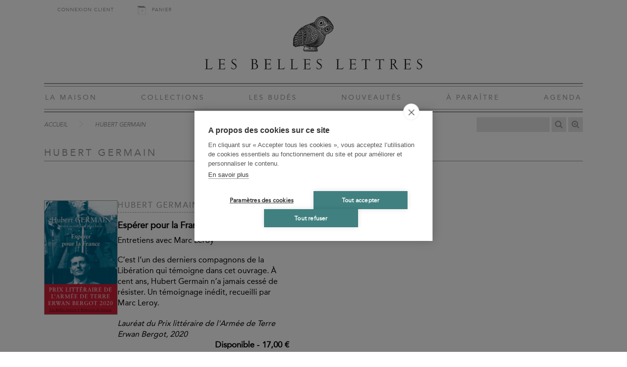

--- FILE ---
content_type: text/html; charset=UTF-8
request_url: https://www.lesbelleslettres.com/contributeur/hubert-germain
body_size: 2455
content:
<!DOCTYPE html>
<html xmlns="http://www.w3.org/1999/xhtml" lang="fr-FR">
<head>
<meta charset="UTF-8" />
<title>Hubert Germain - Les Belles Lettres</title>
<meta name="viewport" content="width=device-width, initial-scale=1" />
<meta name="tdm-reservation" content="1">
<meta name="robots" content="index, follow" />
<link rel="canonical" href="https://www.lesbelleslettres.com/contributeur/hubert-germain" />
<link rel="shortcut icon" href="https://static.lesbelleslettres.com/assets/icons/favicon.ico" type="image/x-icon">
<link href="https://static.lesbelleslettres.com/assets/css/belleslettres.min.1766048411.css" media="all" type="text/css" rel="stylesheet" />
<script src="https://static.lesbelleslettres.com/assets/js/lib/require-jquery-1.9.1.min.js" data-main="https://static.lesbelleslettres.com/assets/js/belleslettres.min.1766048411.js" data-root="https://www.lesbelleslettres.com/" data-tk="x6B0GY0AGva4np4vFHonXwtxyLTMVst3uSi17n8o"></script>
<script>
  (function(w,d,s,l,i){w[l]=w[l]||[];w[l].push({'gtm.start':
  new Date().getTime(),event:'gtm.js'});var f=d.getElementsByTagName(s)[0],
  j=d.createElement(s),dl=l!='dataLayer'?'&l='+l:'';j.async=true;j.src=
  'https://www.googletagmanager.com/gtm.js?id='+i+dl;f.parentNode.insertBefore(j,f);
  })(window,document,'script','dataLayer','GTM-KN7HH2F');
</script>
<script src="https://cdn.brevo.com/js/sdk-loader.js" async></script>
<script>
  // Version: 2.0
  window.Brevo = window.Brevo || [];
  Brevo.push([
  "init",
  {
  client_key: "33wvi6663w2ssiu6givwj46c",
  }
  ]);
</script>
</head>
<body>
<!-- Google Tag Manager (noscript) -->
<noscript><iframe src="https://www.googletagmanager.com/ns.html?id=GTM-KN7HH2F" height="0" width="0" style="display:none;visibility:hidden"></iframe></noscript>
<!-- End Google Tag Manager (noscript) -->
<div id="main" data-popin="nl" data-popin-src="https://www.lesbelleslettres.com/popin/splash">
  <div id="header">
    <div id="shopping">
      <div class="log_head"><a href="https://www.lesbelleslettres.com/mon-compte/connexion">Connexion client</a></div>
      <div>
        <a href="https://www.lesbelleslettres.com/panier" class="head-cart-link">Panier <span></span></a>
      </div>
    </div>
    <a href="https://www.lesbelleslettres.com/" id="logo"><img src="https://static.lesbelleslettres.com/assets/img/ui/logo.png" width="1080" height="280" alt="Les Belles Lettres" /></a>
    <a href="#" id="burger">Navigation</a>
    <div id="menu">
      <a href="https://www.lesbelleslettres.com/la-maison">La Maison</a>
      <a href="https://www.lesbelleslettres.com/collections">Collections</a>
      <a href="https://www.lesbelleslettres.com/les-budes">Les Budés</a>
      <a href="https://www.lesbelleslettres.com/nouveautes">Nouveautés</a>
      <a href="https://www.lesbelleslettres.com/a-paraitre">À Paraître</a>
      <a href="https://www.lesbelleslettres.com/agenda">Agenda</a>
      <a href="https://www.lesbelleslettres.com/mon-compte/connexion" class="mobile">Connexion client</a>
      <a href="https://www.lesbelleslettres.com/panier" class="mobile head-cart-link">Panier <span></span></a>
    </div>
  </div>
  <div id="content">
    <div id="bread-wrap">
      <ul class="breadcrumb">
        <li><a href="https://www.lesbelleslettres.com/">Accueil</a></li>
        <li><a href="https://www.lesbelleslettres.com/contributeur/hubert-germain">Hubert Germain</a></li>
      </ul>
      <form action="https://www.lesbelleslettres.com/recherche" method="get" id="search">
        <p>
          <input type="text" id="quick-search" name="q" autocomplete="off" value="" data-src="https://www.lesbelleslettres.com/autocomplete" />
          <button id="btnSearch" type="submit" title="Recherche"></button>
          <a id="advSearch" href="https://www.lesbelleslettres.com/recherche-avancee" title="Recherche avancée"></a>
        </p>
      </form>
    </div>
    <h1>Hubert Germain</h1>
    <div id="contributor"><div class="bio"></div></div>
    <div class="list">
      <a href="https://www.lesbelleslettres.com/livre/9782251451411/esperer-pour-la-france" class="products_list_wrapper">
        <div class="products_list_illustration"><img src="https://biblia.lesbelleslettres.com/data/cache/Product/front_cover_picture/medium/e/2/4333.1646150247.jpg" width="600" height="929" alt="Espérer pour la France" /></div>
        <div class="products_list_content">
          <div>
            <h2>Hubert Germain</h2>
            <h3>Espérer pour la France <span>Entretiens avec Marc Leroy</span></h3>
            <p>C’est l’un des derniers compagnons de la Libération qui témoigne dans cet ouvrage. À cent ans, Hubert Germain n’a jamais cessé de résister. Un témoignage inédit, recueilli par Marc Leroy.</p>
            <div class="list-award"><p><em>Lauréat du Prix littéraire de l'Armée de Terre Erwan Bergot, 2020</em></p></div>
          </div>
          <div class="price_wrapper">
            <span class="in-stock">Disponible</span> -
            <span class="price">17,00 €</span>
          </div>
        </div>
      </a>
    </div>
  </div>
  <div id="footer">
    <div class="footer_nav">
      <ul>
        <li><a href="https://www.lesbelleslettres.com/">Accueil</a></li>
        <li><a href="https://www.lesbelleslettres.com/cgv">CGV</a></li>
        <li><a href="https://www.lesbelleslettres.com/mentions-legales">Mentions légales</a></li>
        <li><a href="https://www.lesbelleslettres.com/contact">Contact</a></li>
      </ul>
      <ul>
        <li><a href="https://www.lesbelleslettres.com/recherche-thematique">Recherche thématique</a></li>
        <li><a href="https://www.lesbelleslettres.com/recherche-avancee">Recherche avancée</a></li>
        <li><a href="https://www.lesbelleslettres.com/la-maison/nos-marques">Nos marques</a></li>
        <li><a href="https://www.lesbelleslettres.com/rights-and-permissions">Rights &amp; permissions</a></li>
      </ul>
      <ul>
        <li><a href="https://www.lesbelleslettres.com/espace-libraire/connexion">Espace pro</a></li>
        <li><a href="#" id="icon-newsletter" data-target="https://www.lesbelleslettres.com/inscription-newsletter">Newsletter</a></li>
        <li><a href="http://www.laviedesclassiques.fr/" id="icon-classiques" target="_blank">La Vie des Classiques</a></li>
        <li><a href="https://lesbelleslettresblog.com/" id="icon-blog" target="_blank">Le Blog</a></li>
      </ul>
    </div>
    <div id="social">
      <a href="https://www.facebook.com/LesBellesLettres" target="_blank" class="fb"></a>
      <a href="https://twitter.com/belleslettresed" target="_blank" class="tw"></a>
      <a href="https://www.linkedin.com/company/editions-les-belles-lettres" target="_blank" class="ln"></a>
      <a href="https://www.instagram.com/lesbelleslettreseditions/" target="_blank" class="in"></a>
      <a href="https://fr.pinterest.com/BellesLettresEd" target="_blank" class="pi"></a>
      <a href="https://www.youtube.com/channel/UCIn0mB24gxKba2XYd5ASuLg/featured" target="_blank" class="yt"></a>
      <a href="https://soundcloud.com/editionslesbelleslettres" target="_blank" class="sc"></a>
    </div>
  </div>
</div>
<script>
  (function(i,s,o,g,r,a,m){i['GoogleAnalyticsObject']=r;i[r]=i[r]||function(){
  (i[r].q=i[r].q||[]).push(arguments)},i[r].l=1*new Date();a=s.createElement(o),
  m=s.getElementsByTagName(o)[0];a.async=1;a.src=g;m.parentNode.insertBefore(a,m)
  })(window,document,'script','//www.google-analytics.com/analytics.js','ga');
  ga('create', 'UA-90843627-1', 'auto');
  ga('send', 'pageview');
</script>
</body>
</html>


--- FILE ---
content_type: text/css
request_url: https://static.lesbelleslettres.com/assets/css/belleslettres.min.1766048411.css
body_size: 19437
content:
@charset "UTF-8";@import url("https://fonts.googleapis.com/css?family=Roboto+Condensed");@font-face{font-family:"AvenirLTStd-Light";src:url("../fonts/AvenirLTStd-Light.woff") format("woff");font-weight:normal;font-style:normal}@font-face{font-family:"AvenirLTStd-Roman";src:url("../fonts/AvenirLTStd-Roman.woff") format("woff");font-weight:normal;font-style:normal}@font-face{font-family:"AvenirLTStd-Oblique";src:url("../fonts/AvenirLTStd-Oblique.woff") format("woff");font-weight:normal;font-style:normal}@font-face{font-family:"AvenirLTStd-Heavy";src:url("../fonts/AvenirLTStd-Heavy.woff") format("woff");font-weight:normal;font-style:normal}@font-face{font-family:"lbl";src:url("../fonts/lbl.eot");src:url("../fonts/lbl.eot?#iefix") format("embedded-opentype"),url("../fonts/lbl.woff") format("woff");font-weight:normal;font-style:normal}@font-face{font-family:"lbl-socials";src:url("../fonts/les-belles-lettres-socials.eot");src:url("../fonts/les-belles-lettres-socials.eot?#iefix") format("embedded-opentype"),url("../fonts/les-belles-lettres-socials.woff") format("woff");font-weight:normal;font-style:normal}html,body,div,span,object,iframe,h1,h2,h3,h4,h5,h6,p,blockquote,pre,abbr,address,cite,code,del,dfn,em,img,ins,kbd,q,samp,small,strong,sub,var,b,i,dl,dt,dd,ol,ul,li,fieldset,form,label,legend,table,caption,tbody,tfoot,thead,tr,th,td,article,aside,canvas,details,figcaption,figure,footer,header,hgroup,menu,nav,section,summary,time,mark,audio,video{margin:0;padding:0;border:0;outline:0;font-size:100%;vertical-align:baseline;background:transparent}body{line-height:1}article,aside,details,figcaption,figure,footer,header,hgroup,menu,nav,section{display:block}nav ul{list-style:none}blockquote,q{quotes:none}blockquote:before,blockquote:after,q:before,q:after{content:none}a{margin:0;padding:0;font-size:100%;vertical-align:baseline;background:transparent}ins{background-color:#ff9;color:#000;text-decoration:none}mark{background-color:#ff9;color:#000;font-style:italic;font-weight:bold}del{text-decoration:line-through}abbr[title],dfn[title]{border-bottom:1px dotted;cursor:help}table{border-collapse:collapse;border-spacing:0}hr{display:block;height:1px;border:0;border-top:1px solid #ccc;margin:1em 0;padding:0}input,select{vertical-align:middle}#header{margin:0 0 10px 0}#header #shopping{margin:15px 0 0 0;font-size:10px;letter-spacing:1px;color:#999;text-transform:uppercase;display:flex;flex-wrap:wrap;align-items:center;justify-content:right}#header #shopping>div{margin:0 20px 0 20px}#header #shopping>div:last-of-type{margin-right:0}#header #shopping>div.log_head a{margin:0 7px 0 7px}#header #shopping a{position:relative;display:inline-block;line-height:normal;color:#999;line-height:18px;border-bottom:1px solid transparent;transition:color 100ms,border 100ms}#header #shopping a:hover{text-decoration:none;color:#000;border-bottom:1px solid #000}#header #shopping a.head-cart-link{padding:0 0 0 30px}#header #shopping a.head-cart-link:before{content:"c";position:absolute;top:0;left:0;font:18px "lbl";text-transform:none}#header #shopping a.head-cart-link:hover{border-bottom:1px solid transparent;background-position:0 -50px}#header #logo{display:block;margin:0 auto 40px auto;width:560px;height:140px}#header #logo img{width:100%;height:auto}#header #burger{position:relative;display:none;width:617px;border:1px solid #999;box-sizing:border-box;padding:5px 15px;margin:0;font-family:"AvenirLTStd-Roman",Arial,sans-serif;font-size:13px;letter-spacing:1px;color:#999;text-transform:uppercase;cursor:pointer;box-shadow:3px 3px 0 0 rgba(0,0,0,0.2);transition:color 100ms,border-color 100ms;text-decoration:none}#header #burger:after{content:"b";position:absolute;right:8px;top:6px;font:17px "lbl";text-transform:none}#header #menu{position:relative;padding:18px 0 18px 0;font-size:14px;border-top:2px solid #999;border-bottom:2px solid #999;display:flex;flex-wrap:wrap;justify-content:space-between;align-items:center}#header #menu:before{content:"";position:absolute;z-index:-1;top:4px;bottom:4px;left:0;right:0;border-top:1px solid #999;border-bottom:1px solid #999}#header #menu a{margin:0 57px;color:#999;text-transform:uppercase;transition:color 50ms;margin:0 10px;letter-spacing:3px;font-size:14px}#header #menu a:hover{color:#000;text-decoration:none}#header #menu a:first-of-type{margin-left:2px}#header #menu a:nth-last-child(3){margin-right:2px;float:right}#header #menu a.mobile{display:none}@media only screen and (max-width:1490px){#header #shopping{margin:10px 0 0 0}#header #logo{margin:0 auto 30px auto;width:460px;height:110px}#header #menu a{margin:0 33px}}@media only screen and (max-width:1230px){#header #menu a{margin:0 17px}}@media only screen and (max-width:1070px){#header{position:relative}#header #shopping{margin:5px 0 0 0}#header #logo{margin:10px auto 20px auto;width:400px;height:auto}#header #burger{display:block;margin:0 auto}#header #menu{display:none;width:617px;top:181px;left:50%;margin-left:-308px;right:auto;font-size:13px;position:absolute;padding:5px 15px 5px 15px;box-sizing:border-box;z-index:9999;background:#fff;border-top:0;border:1px solid #999;box-shadow:3px 3px 0 0 rgba(0,0,0,0.2)}#header #menu:before{content:"";border-top:0;border-bottom:0}#header #menu a{display:block;margin:10px 0 10px 0}#header #menu a:first-of-type{margin-left:0}#header #menu a:last-of-type{margin-right:0;float:none}#header #menu a:nth-last-child(3){margin-right:0;float:none}}@media only screen and (max-width:768px){#header #shopping{display:none}#header #logo{margin:10px auto 15px auto;width:320px}#header #burger{width:320px}#header #menu{width:320px;top:126px;margin-left:-160px}#header #menu a.mobile{display:block}}#footer{box-sizing:border-box;position:relative;padding:30px 0 20px 0;margin:0 0 10px 0;overflow:hidden;border-top:2px solid #999}#footer:before{content:"";position:absolute;z-index:-1;top:4px;bottom:4px;left:0;right:0;border-top:1px solid #999}#footer>div{box-sizing:border-box}#footer>div.footer_nav{display:flex;flex-wrap:wrap;justify-content:space-between;margin:0 0 40px 0}#footer>div.footer_nav ul{box-sizing:border-box;margin:0 20px 0 20px;padding:0 0 0 10px;font-size:12px;letter-spacing:2px}#footer>div.footer_nav ul li{display:block;margin:0 0 10px 0}#footer>div.footer_nav ul li a{color:#999;border-bottom:1px solid transparent;transition:color 100ms,border 100ms}#footer>div.footer_nav ul li a:hover{color:#000;border-bottom:1px solid #000;text-decoration:none}#footer>div.footer_nav ul li:last-of-type{margin-bottom:0}#footer>div#social{box-sizing:border-box;margin:0;display:flex;flex-wrap:wrap;justify-content:center;align-items:center;gap:20px}#footer>div#social a{position:relative;margin:0 0 10px 0;width:45px;height:45px;text-align:center;border:1px solid #999;border-radius:50%;transition:200ms}#footer>div#social a:before{position:absolute;display:block;width:100%;height:100%;font:25px/45px "lbl-socials";color:#999}#footer>div#social a.fb:before{content:"f"}#footer>div#social a.ln:before{content:"l"}#footer>div#social a.tw:before{content:"t"}#footer>div#social a.go:before{content:"g"}#footer>div#social a.in:before{content:"i"}#footer>div#social a.pi:before{content:"p"}#footer>div#social a.yt:before{content:"y"}#footer>div#social a.sc:before{content:"s"}#footer>div#social a:hover{background-color:#999;border-color:#999;color:#fff}#footer>div#social a:hover:before{color:#fff}@media only screen and (max-width:1490px){#footer{flex-direction:column;justify-content:center;align-items:center}#footer>div{width:100%;justify-content:center}#footer>div#social{padding-top:35px;width:100%;justify-content:center}}@media only screen and (max-width:768px){#footer>div ul{width:100%;margin:0 0 10px 0;text-align:center}#footer>div ul li{margin:0 0 10px 0}}#content{padding:0 0 20px 0}#content h1{position:relative;margin:0 0 30px 0;padding:0 0 5px 0;font-size:20px;line-height:normal;color:#999;letter-spacing:4px;text-transform:uppercase;border-bottom:1px solid #999}#content h2{margin:0 0 20px 0;padding:0 0 5px 0;font-size:16px;line-height:normal;letter-spacing:2px;color:#999;text-transform:uppercase;border-bottom:1px dashed #999}#content h3{font-size:18px;line-height:normal;margin:0 0 5px 0}#content p{margin:0 0 20px 0;font-size:16px;line-height:22px}#content ul,#content ol{margin:0 0 20px 40px;font-size:16px;line-height:22px}#content ul li,#content ol li{margin:0 0 5px 0}#content p+h2,#content ul+h2{margin-top:40px}#content p+h3,#content ul+h3{margin-top:20px}#content a{text-decoration:none;color:#999;transition:color 100ms}#content a:hover{color:#000}#content p.clear{clear:both}#content .g-recaptcha{margin:0 0 20px 0}#content .big{font-size:1.4em}#content #img-librairie{display:block;margin:0 auto 20px auto;width:100%;height:auto;max-width:1200px}#content .largeText{max-width:1100px;margin:0}#content a.txtLink{font-family:"AvenirLTStd-Oblique",Arial,sans-serif;color:#999;text-decoration:none;padding:0;border-bottom:1px solid transparent;transition:color 100ms,border-color 100ms}#content a.txtLink:hover{color:#000;border-color:#000}#content #list-marques{overflow:hidden;display:flex;flex-wrap:wrap;justify-content:space-between}#content #list-marques a{width:45%;box-sizing:border-box;margin:0 60px 40px 0}#content #list-marques a:nth-child(2n){margin-right:0}#content #list-marques a img{width:100%;height:auto;margin-bottom:10px}#content .dashed_wrapper{border:1px #e5e5e5 dashed;padding:30px;text-align:center}#content #list-budes{overflow:hidden;text-align:center}#content #list-budes a{display:inline-block;margin:0 100px 60px 100px}#content #list-fidelite,#content #list-curiosites{overflow:hidden}#content #list-fidelite div,#content #list-curiosites div{width:23.5%;float:left;margin:0 2% 4% 0}#content #list-fidelite div:nth-child(4n),#content #list-curiosites div:nth-child(4n){margin-right:0}#content #list-fidelite div img,#content #list-curiosites div img{width:100%;height:auto;margin:0 0 10px 0}#content #list-fidelite div p,#content #list-curiosites div p{margin:0;font-size:14px;line-height:25px;vertical-align:middle}#content #list-fidelite div p a,#content #list-curiosites div p a{position:relative;display:inline-block;float:right;text-decoration:none;padding:0 45px 0 0}#content #list-fidelite div p a:after,#content #list-curiosites div p a:after{content:"n";position:absolute;top:-6px;right:0;font:36px "lbl"}#content #list-fidelite div p a:hover,#content #list-curiosites div p a:hover{background-position:right -25px}#content #list-curiosites>div form{font-size:14px;line-height:25px;height:25px;vertical-align:middle;padding-top:5px}#content #list-curiosites>div form button{border:0;line-height:25px;box-shadow:none;position:relative;font-size:14px;padding:0 45px 0 0;margin:0;float:right;letter-spacing:normal}#content #list-curiosites>div form button::-moz-focus-inner{padding:0;border:0}#content #list-curiosites>div form button:after{content:"c";top:0;font:32px "lbl";position:absolute;top:-6px;right:0}#content #list-curiosites>div p{line-height:32px}#content #list-curiosites>div p a:after{content:"c";top:0;font-size:32px}#content #list-curiosites>div div{width:100%;font-size:14px;line-height:25px;height:25px;vertical-align:middle;padding-top:5px;margin:0}#content #list-curiosites>div span{color:#999;display:inline-block;border:0;line-height:25px;box-shadow:none;position:relative;font-size:14px;padding:0 45px 0 0;margin:0;float:right;letter-spacing:normal}#content #list-curiosites>div span::-moz-focus-inner{padding:0;border:0}#content .filters-list{margin:0 0 40px 0;overflow:hidden}#content .filters-list p{text-align:center;margin-bottom:10px}#content .filters-list a{display:inline-block;border:1px solid #999;background:#fff;font-family:"AvenirLTStd-Roman",Arial,sans-serif;font-size:11px;color:#999;padding:5px 15px;cursor:pointer;letter-spacing:1px;text-align:center;line-height:normal;box-shadow:3px 3px 0 0 rgba(0,0,0,0.2);margin:0 10px 10px 0;transition:color 100ms,border-color 100ms;text-decoration:none}#content .filters-list a:hover,#content .filters-list a:focus{color:#666;border-color:#666;text-decoration:none;box-shadow:3px 3px 0 0 rgba(0,0,0,0.25)}#content .filters-list a.active{color:#000;border-color:#000;text-decoration:none;box-shadow:3px 3px 0 0 rgba(0,0,0,0.4)}#content .filters-list a.pale{color:#e5e5e5;border-color:#e5e5e5;box-shadow:3px 3px 0 0 rgba(0,0,0,0.05)}#content .filters-list span{display:inline-block;width:30px;height:10px}#content #toggle-filters-thematic{display:inline-block;border:1px solid #999;background:#fff;font-family:"AvenirLTStd-Roman",Arial,sans-serif;font-size:11px;color:#999;padding:5px 15px;cursor:pointer;letter-spacing:1px;text-align:center;text-transform:uppercase;line-height:normal;box-shadow:3px 3px 0 0 rgba(0,0,0,0.2);margin:0 10px 10px 0;transition:color 100ms,border-color 100ms;text-decoration:none}#content #toggle-filters-thematic:hover,#content #toggle-filters-thematic:focus{color:#666;border-color:#666;text-decoration:none;box-shadow:3px 3px 0 0 rgba(0,0,0,0.25)}#content .filters-thematics-list{margin:0 0 40px 0;overflow:hidden}#content .filters-thematics-list.hidden{display:none}#content .filters-thematics-list .filters-thematics-col{float:left;margin-right:2%}#content .filters-thematics-list p{text-align:center;margin-bottom:10px}#content .filters-thematics-list a{display:block;border:1px solid #999;background:#fff;font-family:"AvenirLTStd-Roman",Arial,sans-serif;font-size:11px;color:#999;padding:5px 15px;cursor:pointer;letter-spacing:1px;text-align:center;line-height:normal;box-shadow:3px 3px 0 0 rgba(0,0,0,0.2);margin:0 10px 10px 0;transition:color 100ms,border-color 100ms;text-decoration:none}#content .filters-thematics-list a:hover,#content .filters-thematics-list a:focus{color:#666;border-color:#666;text-decoration:none;box-shadow:3px 3px 0 0 rgba(0,0,0,0.25)}#content .filters-thematics-list a.active{color:#000;border-color:#000;text-decoration:none;box-shadow:3px 3px 0 0 rgba(0,0,0,0.4)}#content .filters-thematics-list a.pale{color:#e5e5e5;border-color:#e5e5e5;box-shadow:3px 3px 0 0 rgba(0,0,0,0.05)}#content .filters-thematics-list span{display:inline-block;width:30px;height:10px}#content #list-collections{overflow:hidden}#content #list-collections a{width:17%;float:left;margin:0 3% 3% 0;position:relative}#content #list-collections a img{width:100%;height:auto;box-sizing:border-box;border:1px solid #999;box-shadow:10px 10px 0 0 rgba(0,0,0,0.1)}#content #list-collections a span{position:absolute;top:25%;box-sizing:border-box;padding:15px 0;margin:0 20px;border-top:2px solid #000;border-bottom:2px solid #000;font-family:"AvenirLTStd-Oblique",Arial,sans-serif;left:0;right:0;color:#000;text-align:center}#content #list-topics{text-align:center;overflow:hidden;margin:0 0 20px 0}#content #list-topics a{display:block;float:left;width:210px;margin:0 16px 10px 0;text-decoration:none}#content #list-topics a:nth-child(6n){margin-right:0}#content #list-topics a img{display:block;width:100%;height:auto;margin:0 0 5px 0}#content #list-topics a p{min-height:40px;font-size:14px;line-height:17px;margin:0}#content #list-orders{width:100%;margin:0 0 60px 0}#content #list-orders td{box-sizing:border-box;padding:5px 10px 5px 0}#content #list-orders td:nth-child(3){color:#999}#content .publications-list,#content #cross{overflow:hidden}#content .publications-list>div,#content #cross>div{min-height:420px;width:17%;float:left;margin:0 3% 3% 0;text-align:center}#content .publications-list>div img,#content #cross>div img{width:100%;height:auto;margin:0 0 15px 0;box-sizing:border-box;border:1px solid #999;box-shadow:10px 10px 0 0 rgba(0,0,0,0.1);transition:box-shadow 250ms}#content .publications-list>div img:hover,#content #cross>div img:hover{box-shadow:10px 10px 0 0 rgba(0,0,0,0.15)}#content .publications-list>div a,#content #cross>div a{border-bottom:1px solid transparent}#content .publications-list>div a:hover,#content #cross>div a:hover{border-color:#000}#content .publications-list>div.memento_wrapper a,#content #cross>div.memento_wrapper a{display:block;width:226px;height:340px}#content .publications-list>div.memento_wrapper a img,#content #cross>div.memento_wrapper a img{object-fit:cover;width:100%;height:100%}#content #collection_description_wrapper{display:none}#content .collection_selection_wrapper{display:flex;flex-wrap:wrap;gap:50px;justify-content:space-between;margin-bottom:50px}#content .collection_selection_wrapper>a{width:calc(50% - 25px)}#content .collection_selection_wrapper>a img{width:100%;height:auto;aspect-ratio:16/9;object-fit:cover;margin-bottom:15px}#content .collection_selection_wrapper>a p{color:#000;text-align:center}#content .collection_title{display:flex;justify-content:space-between;align-items:center}#content .short-details{position:relative}#content .short-details>div{display:-webkit-box;-webkit-line-clamp:3;-webkit-box-orient:vertical;overflow:hidden}#content .short-details>div.short-details-open{-webkit-line-clamp:unset}#content .short-details:not(.podcast_wrapper){padding-bottom:70px}#content .short-details .see_more{position:absolute;bottom:0;left:0}#content #collection-details,#content #marque-details{margin:0 0 30px 0;font-size:16px;line-height:24px;overflow:hidden}#content #collection-details img,#content #marque-details img{float:right;width:220px;height:auto;margin:0 0 20px 100px;border:1px solid #999}#content #collection-details img.collection-special,#content #marque-details img.collection-special{width:540px}#content #collection-details .director,#content #marque-details .director{font-size:19px}#content #collection-details .buy-all,#content #marque-details .buy-all{text-transform:uppercase;box-sizing:border-box;padding:5px 20px;margin:0 0 40px 0;overflow:hidden;cursor:pointer}#content #collection-details .buy-all::-moz-focus-inner,#content #marque-details .buy-all::-moz-focus-inner{padding:0;border:0}#content #collection-details .actions,#content #marque-details .actions{color:#999}#content #collection-details .actions span,#content #marque-details .actions span{width:20px;text-align:center;display:inline-block}#content #collection-details .actions span:before,#content #marque-details .actions span:before{content:"/"}#content #contributor{overflow:hidden;margin:0 0 40px 0;font-size:16px;line-height:24px}#content #contributor img{float:left;margin:0 100px 20px 0}#content #contributor .bio{float:left;width:620px;margin:0}#content img.img_library{float:right;width:300px;height:auto;margin:0 0 50px 50px}@media only screen and (max-width:1070px){#content img.img_library{width:150px}}@media only screen and (max-width:768px){#content img.img_library{float:none;display:block;margin:0 auto 20px}}#content .with_illustration_left{display:flex;flex-wrap:wrap;align-items:center;margin:0 0 20px 0}#content .with_illustration_left img{width:13%;height:auto}#content .with_illustration_left p{width:35%}@media only screen and (max-width:1490px){#content .with_illustration_left img{width:15%}#content .with_illustration_left p{width:40%}}@media only screen and (max-width:1230px){#content .with_illustration_left img{width:15%}#content .with_illustration_left p{width:40%}}@media only screen and (max-width:1070px){#content .with_illustration_left img{width:30%}#content .with_illustration_left p{width:50%}}@media only screen and (max-width:768px){#content .with_illustration_left{flex-direction:column}#content .with_illustration_left p{width:100%}}#content #company_infos_wrapper{display:flex;flex-wrap:wrap;justify-content:space-between;align-items:center;margin-bottom:40px}@media only screen and (max-width:1490px){#content #list-topics a{width:170px}#content #list-marques a{width:540px;margin:0 20px 40px 0}#content #collection-details img,#content #marque-details img{float:right;margin:0 0 20px 60px}#content #collection-details img.collection-special,#content #marque-details img.collection-special{width:450px}#content #contributor img{margin:0 60px 20px 0}#content .publications-list>div,#content #cross>div{min-height:380px}}@media only screen and (max-width:1230px){#content p{font-size:14px;line-height:20px}#content ul{font-size:14px;line-height:20px}#content #list-marques a{width:460px}#content #list-fidelite div,#content #list-curiosites div{width:32%}#content #list-fidelite div:nth-child(4n),#content #list-curiosites div:nth-child(4n){margin-right:2%}#content #list-fidelite div:nth-child(3n),#content #list-curiosites div:nth-child(3n){margin-right:0}#content .filters-list span{display:block}#content #list-collections a{width:22%;margin:0 3% 3% 0}#content #list-topics a{width:140px;margin-right:20px}#content .publications-list div,#content #cross div{width:22%;margin:0 3% 3% 0}#content #collection-details,#content #marque-details{font-size:14px;line-height:20px}#content #collection-details img.collection-special,#content #marque-details img.collection-special{width:350px}#content #contributor{font-size:14px;line-height:20px}#content #contributor .bio{width:460px}}@media only screen and (max-width:1070px){#content #list-marques a{width:300px}#content #list-fidelite div,#content #list-curiosites div{width:49%}#content #list-fidelite div:nth-child(3n),#content #list-curiosites div:nth-child(3n){margin-right:2%}#content #list-fidelite div:nth-child(2n),#content #list-curiosites div:nth-child(2n){margin-right:0}#content #list-fidelite div p,#content #list-curiosites div p{font-size:14px}#content .filters-list button{padding:5px 10px}#content .filters-thematics-list{display:none}#content #list-collections a{width:28%;margin:0 5% 5% 0}#content .publications-list>div,#content #cross>div{min-height:340px;width:28%;margin:0 5% 5% 0}#content #list-topics a{font-size:12px;line-height:16px}#content #list-topics a:nth-child(6n){margin-right:20px}#content #list-topics a:nth-child(4n){margin-right:0}#content #collection-details img,#content #marque-details img{width:220px;height:auto;margin:0 0 20px 40px}#content #collection-details img.collection-special,#content #marque-details img.collection-special{width:250px}#content #collection-details .director,#content #marque-details .director{font-size:16px}#content #collection-details .actions,#content #marque-details .actions{color:#999}#content #collection-details .actions span,#content #marque-details .actions span{text-align:center;display:block}#content #collection-details .actions span:before,#content #marque-details .actions span:before{content:""}#content #contributor img{width:220px;height:auto;margin:0 20px 20px 0}#content #contributor .bio{width:380px}}@media only screen and (max-width:768px){#content #list-marques a{width:300px;margin:0 0 20px 0}#content #list-budes a{display:inline-block;margin:0 0 60px 0}#content #list-fidelite div,#content #list-curiosites div{width:100%;margin:0 0 10% 0}#content #list-collections a{width:40%;margin:0 10% 10% 0}#content #toggle-filters-thematic{display:block;margin-bottom:20px}#content #sort_preference{width:290px}#content .filters-list span{display:none}#content .publications-list>div,#content #cross>div{min-height:260px;width:40%;margin:0 10% 10% 0}#content #list-topics a:nth-child(4n){margin-right:20px}#content #list-topics a:nth-child(2n){margin-right:0}#content #collection-details,#content #marque-details{margin:0 0 40px 0}#content #collection-details img,#content #marque-details img{float:none;width:300px;margin:0 0 20px 0}#content #contributor img{width:300px;height:auto;float:none}#content #contributor .bio{float:none;width:100%;margin:10px 0 0 0}}#flash_offer_wrapper{background:#e5e5e5;padding:20px;margin:0 0 60px 0;width:80%;margin:0 auto 60px auto;box-sizing:border-box}#flash_offer_wrapper #flash_offer h2{background:url(../img/ui/lightning.svg) 0 0 no-repeat;background-size:20px 20px;padding-left:25px;padding-bottom:15px;font-size:15px;letter-spacing:1px}#flash_offer_wrapper #flash_offer h3{font-size:16px}#flash_offer_wrapper #flash_offer h4{font-size:16px;color:#000;font-weight:bold}#flash_offer_wrapper #flash_offer h5{font-size:15px}#flash_offer_wrapper #flash_offer>div{display:flex;justify-content:space-between;align-items:flex-start;padding:20px 0 20px 0}#flash_offer_wrapper #flash_offer>div>div{margin:0 30px}#flash_offer_wrapper #flash_offer>div>div.flash_offer_pic{min-width:250px}#flash_offer_wrapper #flash_offer>div>div.flash_offer_pic img{width:100%;height:auto}#flash_offer_wrapper #flash_offer>div>div.flash_offer_content{position:relative}#flash_offer_wrapper #flash_offer>div>div.flash_offer_content>div:first-of-type{margin:0 0 60px 0}#flash_offer_wrapper #flash_offer>div>div.flash_offer_content>div>p{margin-top:15px;margin-bottom:10px;display:inline-block;font-size:14px}#flash_offer_wrapper #flash_offer>div>div.flash_offer_content>div .list-award p{font-size:14px}#flash_offer_wrapper #flash_offer>div>div.flash_offer_content>div .list-award li{font-size:14px}#flash_offer_wrapper #flash_offer>div>div.flash_offer_content p{margin:0}#flash_offer_wrapper #flash_offer>div>div.flash_offer_content>div:nth-child(2){flex-grow:1}#flash_offer_wrapper #flash_offer>div>div.flash_offer_content #flash_offer_price{display:flex;flex-wrap:wrap;justify-content:space-between;align-items:center}#flash_offer_wrapper #flash_offer>div>div.flash_offer_content #flash_offer_price p{font-size:18px}#flash_offer_wrapper #flash_offer>div>div.flash_offer_content #flash_offer_price p del{display:inline-block;color:#999;margin:0 10px}#flash_offer_wrapper #flash_offer>div>div.flash_offer_content #flash_offer_price p strong{font-size:22px}#flash_offer_wrapper #flash_offer>div>div.flash_offer_content #flash_offer_price button{font-size:18px;font-style:normal !important}@media only screen and (max-width:1230px){#flash_offer_wrapper{width:100%}#flash_offer_wrapper #flash_offer h2{background-size:20px 20px;font-size:13px;line-height:1.5em}#flash_offer_wrapper #flash_offer>div{padding:10px 0 10px 0}#flash_offer_wrapper #flash_offer>div>div.flash_offer_pic{min-width:180px}}@media only screen and (max-width:1070px){#flash_offer_wrapper #flash_offer>div{flex-direction:column-reverse;align-items:center}#flash_offer_wrapper #flash_offer>div>div.flash_offer_pic{text-align:center}#flash_offer_wrapper #flash_offer>div>div.flash_offer_pic img{width:50%}#flash_offer_wrapper #flash_offer>div>div.flash_offer_content{margin-bottom:40px}}@media only screen and (max-width:768px){#flash_offer_wrapper{padding:10px 5px}#flash_offer_wrapper #flash_offer{text-align:center}#flash_offer_wrapper #flash_offer h2{background-position:center top;padding:25px 5px 15px 5px}#flash_offer_wrapper #flash_offer h3{font-size:13px;margin-bottom:22px}#flash_offer_wrapper #flash_offer h4,#flash_offer_wrapper #flash_offer h5{font-size:16px}#flash_offer_wrapper #flash_offer>div{padding:0}#flash_offer_wrapper #flash_offer>div>div{margin:0 10px 40px 10px}#flash_offer_wrapper #flash_offer>div>div.flash_offer_pic{margin-bottom:20px}#flash_offer_wrapper #flash_offer>div>div.flash_offer_content{margin-bottom:30px}#flash_offer_wrapper #flash_offer>div>div.flash_offer_content #flash_offer_price{justify-content:center}#flash_offer_wrapper #flash_offer>div>div.flash_offer_content>div:first-of-type{margin-bottom:15px}#flash_offer_wrapper #flash_offer>div>div.flash_offer_content>div p{margin-bottom:30px}}#home{clear:both;overflow:hidden}#home h1{border-bottom:1px solid #999;margin-bottom:20px}#home h2{position:relative;margin:0 0 30px 0;padding:0 0 5px 0;font-size:20px;line-height:normal;color:#999;letter-spacing:4px;text-transform:uppercase;border-bottom:1px solid #999}#home h3{margin:0 0 20px 0;padding:0 0 5px 0;font-size:16px;line-height:normal;letter-spacing:2px;color:#999;text-transform:uppercase;border-bottom:1px dashed #999}#home h4{font-size:17px;line-height:normal;margin:0 0 5px 0;text-align:center}#home h4 a{color:#000}#home .selection_wrapper{display:flex;flex-wrap:wrap;justify-content:space-between}#home .selection_wrapper>div.selection_2{width:620px;margin:0 0 40px 0}#home .selection_wrapper>div.selection_2 a{overflow:hidden}#home .selection_wrapper>div.selection_2.selection_with_scale .img_scale_wrapper{position:relative;overflow:hidden;text-align:center;margin-bottom:10px}#home .selection_wrapper>div.selection_2 img{display:block;width:100%;height:auto}#home .selection_wrapper>div.selection_2 .youtube_embed{position:relative;padding:62.5% 0 0 0;margin-bottom:10px}#home .selection_wrapper>div.selection_2 .youtube_embed iframe{position:absolute;top:0;left:0;width:100%;height:100%}#home .selection_wrapper>div.selection_2 .btn{font-size:14px}#home .selection_wrapper>div.selection_2 .news_title a{font-size:16px;color:#000;text-transform:uppercase}#home .selection_wrapper>div.selection_2 .news_title a span{display:block;font-weight:normal;margin-top:3px;font-size:14px;text-transform:none}#home .selection_wrapper>div.selection_2:hover.selection_with_scale img{transform:scale(1.05);transition:transform 250ms}#home .home-thematics{display:flex;flex-wrap:wrap;justify-content:center;align-items:flex-start;gap:20px;margin:0 0 40px 0}#home .home-thematics a{text-align:center;width:170px;color:#000}#home .home-thematics a:hover{color:#000}#home .home-thematics a img{display:block;width:100%;height:auto}@media(max-width:768px){#home .home-thematics{gap:10px;justify-content:space-between}#home .home-thematics a{width:calc(33% - 20px)}}#home .selections_home_wrapper{margin:0 0 60px 0}#home .selections_home_wrapper .home-selections{display:flex;flex-wrap:wrap;justify-content:space-between;align-items:flex-start;gap:20px;margin:0 0 20px 0}#home .selections_home_wrapper .home-selections a{text-align:center;width:calc(25% - 20px)}#home .selections_home_wrapper .home-selections a img{display:block;width:100%;height:auto;object-fit:cover;aspect-ratio:34/19;margin:0 0 10px 0}#home .selections_home_wrapper .home-selections a p{font-size:18px}@media(max-width:768px){#home .selections_home_wrapper .home-selections{gap:10px;justify-content:space-between}#home .selections_home_wrapper .home-selections a{width:calc(50% - 10px)}}#home .home_forthcomings_wrapper{margin:0 0 60px 0}#home .home_forthcomings_wrapper>p{margin:0}#home .home_forthcomings_wrapper .home_forthcomings{display:flex;flex-wrap:wrap;justify-content:flex-start;align-items:flex-start;gap:22px;margin:0 0 20px 0}#home .home_forthcomings_wrapper .home_forthcomings a{text-align:center;width:calc(16% - 10px);color:#000}#home .home_forthcomings_wrapper .home_forthcomings a:hover{color:#000}#home .home_forthcomings_wrapper .home_forthcomings a img{display:block;width:100%;height:auto;object-fit:cover;aspect-ratio:15/23;margin:0 0 10px 0;border:1px solid #999}@media(max-width:767px){#home .home_forthcomings_wrapper .home_forthcomings{gap:10px;justify-content:space-between}#home .home_forthcomings_wrapper .home_forthcomings a{width:calc(50% - 10px)}}#home .home_rss_wrapper .home_rss{display:flex;flex-wrap:wrap;justify-content:space-between;gap:20px;margin:0 0 40px 0}#home .home_rss_wrapper .home_rss a{text-align:center;width:calc(25% - 15px);color:#000}#home .home_rss_wrapper .home_rss a:hover{color:#000}#home .home_rss_wrapper .home_rss a img{display:block;width:100%;height:auto;border:1px solid #999}@media(max-width:1070px){#home .home_rss_wrapper .home_rss a{text-align:center;width:calc(50% - 10px)}}@media(max-width:768px){#home .home_rss_wrapper .home_rss a{text-align:center;width:100%}}#home .voir_ecouter_wrapper{display:flex;gap:60px;justify-content:space-between;align-items:center;margin:0 0 60px 0}#home .voir_ecouter_wrapper>div{width:calc(50% - 30px)}#home .voir_ecouter_wrapper>div iframe{width:100%;height:100%;object-fit:cover;aspect-ratio:16/9}@media(max-width:1070px){#home .voir_ecouter_wrapper{gap:20px}#home .voir_ecouter_wrapper>div{width:100%;width:calc(50% - 10px)}}@media(max-width:768px){#home .voir_ecouter_wrapper{flex-direction:column}#home .voir_ecouter_wrapper>div{width:100%}}#home .selection{width:620px;min-height:375px;margin:0 0 40px 0;box-sizing:border-box;padding:0 0 20px 0;border-bottom:1px solid #999}#home .selection:nth-child(2n){margin-right:0}#home .selection .selection-slider>div{overflow:hidden;padding:0 0 10px 0}#home .selection .selection-slider>div .cover{width:180px;float:left}#home .selection .selection-slider>div .cover img{width:100%;height:auto;box-sizing:border-box;border:1px solid #999;box-shadow:10px 10px 0 0 rgba(0,0,0,0.1);transition:box-shadow 250ms}#home .selection .selection-slider>div .cover img:hover{box-shadow:10px 10px 0 0 rgba(0,0,0,0.15)}#home .selection .selection-slider>div .desc{width:380px;margin:40px 0 0 40px;display:block;float:left;color:#000}#home .selection .selection-slider>div .desc:hover{color:#000}#home .selection .selection-slider>div .desc .author{text-transform:uppercase;font-size:14px;margin-bottom:10px}#home .selection .selection-slider>div .desc .title{font-size:21px;line-height:26px;margin:0 0 5px 0}#home .selection .selection-slider>div .desc .subtitle{font-size:16px;line-height:22px;margin:0 0 15px 0}#home .selection .selection-slider>div .desc .intro{font-size:14px;line-height:20px;margin:0}#home .selection .selection-slider button{box-shadow:none;letter-spacing:normal;margin:0;transition:none}#home .selection .selection-slider.slick-dotted.slick-slider{margin-bottom:0 !important}#home .selection .selection-slider .slick-dots{bottom:-20px;right:0;margin:0;text-align:right}#home .follow_us{display:flex;justify-content:center}#home .follow_us>a{display:block;border:1px solid #000;background:url(../img/ui/follow-newsletter.png) no-repeat 15px center;padding:20px 20px 20px 110px;margin:0 0 30px 0}#home .follow_us>a:hover{color:#000}#home #next{box-sizing:border-box;min-height:360px}#home #next #items_wrapper{display:flex;flex-wrap:wrap;justify-content:space-between;min-height:392px}#home #next #items_wrapper .item{width:30%;box-sizing:border-box;margin:20px 0 0 0;display:flex;flex-wrap:wrap;flex-direction:column;align-items:center;text-align:center}#home #next #items_wrapper .item img{width:80%;height:auto;display:block;margin:0 auto 20px auto;border:1px solid #999;box-shadow:10px 10px 0 0 rgba(0,0,0,0.1);transition:box-shadow 250ms}#home #next #items_wrapper .item img:hover{box-shadow:10px 10px 0 0 rgba(0,0,0,0.15)}#home #next #items_wrapper .item h3{font-size:13px}#home #next #items_wrapper .item p{font-size:14px;line-height:17px}#breaking-news-wrapper{box-sizing:border-box;background:#e4e4e7;height:70px;position:relative;padding:5px 130px 0 130px;text-align:center;margin:20px 0 0 0}#breaking-news-wrapper p{color:#000;line-height:normal;font-size:14px;margin:0}#breaking-news-wrapper p.title{text-transform:uppercase;font-family:"AvenirLTStd-Heavy",Arial,sans-serif;letter-spacing:5px;margin:0 0 3px 0;font-size:18px}#breaking-news-wrapper:before,#breaking-news-wrapper:after{content:"";position:absolute;top:0;height:70px}#breaking-news-wrapper:before{left:0;width:117px;background:url(../img/ui/breaking-news-start.png) 0 0 no-repeat}#breaking-news-wrapper:after{right:0;width:118px;background:url(../img/ui/breaking-news-end.png) 0 0 no-repeat}@media only screen and (max-width:1070px){#breaking-news-wrapper{height:auto;padding:20px 30px 20px 30px}#breaking-news-wrapper:after,#breaking-news-wrapper:before{display:none}}@media only screen and (max-width:1490px){#home .selection_wrapper>div.selection_2{width:520px}#home .selection{width:520px;margin:0 60px 40px 0}#home .selection .selection-slider>div .cover{width:140px}#home .selection .selection-slider>div .desc{width:340px;margin:10px 0 0 40px}#home #next{width:520px}#home #next .item{width:33%;margin-top:10px}#home #next .item:nth-child(4){display:none}}@media only screen and (max-width:1230px){#home .selection_wrapper>div.selection_2{width:450px}#home .selection{width:450px;margin:0 40px 40px 0}#home .selection .selection-slider>div{min-height:220px}#home .selection .selection-slider>div .desc{width:270px}#home #next{width:450px;margin-bottom:40px}#home #next .item{width:25%}#home #next .item:nth-child(4){display:block}}@media only screen and (max-width:1070px){#home .selection_wrapper>div.selection_2{width:100%}#home .selection{border-bottom:0;width:100%;margin:0 40px 20px 0}#home .selection .selection-slider>div{min-height:0}#home .selection .selection-slider>div .cover{margin:0 0 20px 0}#home .selection .selection-slider>div .desc{width:400px}#home #next{border-bottom:0;width:100%;margin-bottom:20px;min-height:0}#home #next .item{width:33%}#home #next .item:nth-child(4){display:none}}@media only screen and (max-width:768px){#home .selection{border-bottom:0;width:100%;margin:0 40px 20px 0}#home .selection .selection-slider>div .desc{clear:both;width:100%;margin:0}#home .selection .selection-slider>div .desc .author{margin-bottom:5px}#home .selection .selection-slider .slick-dots{bottom:-30px}#home .selection_2 iframe{width:100%;height:180px}#home #next #items_wrapper{min-height:280px}#home #next .item{width:100%}#home #next .item:nth-child(4){display:block}#home #next .btn{letter-spacing:.5px;font-size:13px}#home #follow .btn{letter-spacing:.5px;font-size:13px}}#content .list{margin:30px 0 0 0;display:flex;flex-wrap:wrap;justify-content:space-between;gap:60px}#content .list .products_list_wrapper{width:calc(50% - 50px);display:flex;gap:30px;color:#000}#content .list .products_list_wrapper:hover{color:#000}#content .list .products_list_wrapper h2{margin:0 0 15px 0}#content .list .products_list_wrapper h3{margin:0 0 20px 0;font-weight:bold}#content .list .products_list_wrapper h3 span{display:block;margin:10px 0 0 0;font-weight:normal;font-size:.9em}#content .list .products_list_illustration{min-width:30%;max-width:30%;display:flex;flex-direction:column;gap:20px;justify-content:space-between}#content .list .products_list_illustration img{display:block;width:100%;height:auto;margin:0;box-sizing:border-box;border:1px solid #999}#content .list .products_list_content{display:flex;flex-direction:column;gap:20px;padding:0}#content .list .products_list_content>div:first-child{flex-grow:1}#content .list .products_list_content p:last-child{margin:0}#content .list .price_wrapper{text-align:right;font-size:1.2em;font-weight:bold}#content .list .buttons_wrapper{display:flex;flex-direction:column;gap:20px}#content .list .buttons_wrapper .add-basket-list{min-width:250px;background:#000;color:#fff;padding:.8em 1.7em;margin:0;border-radius:3px;font-size:12px;font-family:"AvenirLTStd-Roman",Arial,sans-serif;font-weight:bold;text-align:center;text-transform:uppercase;border:0;cursor:pointer;transition:all .3s ease;border:1px solid #000;line-height:1.7;box-shadow:none}#content .list .buttons_wrapper .add-basket-list:hover{background:#fff;color:#000}#content .list .buttons_wrapper .add-basket-list em{text-transform:none}#content .list .buttons_wrapper .add-basket-epub-list{min-width:250px;background:#fff;color:#000;padding:.8em 1.7em;margin:0;border-radius:3px;font-size:12px;font-family:"AvenirLTStd-Roman",Arial,sans-serif;font-weight:bold;text-align:center;text-transform:uppercase;border:1px solid #999;cursor:pointer;transition:all .3s ease;line-height:1.7;box-shadow:none}#content .list .buttons_wrapper .add-basket-epub-list:hover{background:#000;color:#fff}#content .list .buttons_wrapper .add-basket-epub-list em{text-transform:none}#content .list#selection_list>div:after{display:none}#content .list.agenda>div{display:flex;gap:40px}#content .list.agenda>div:after{display:none}#content .list.agenda>div h2{color:#000;font-weight:bold}#content .list.agenda>div header{flex-grow:1;width:auto}#content .list.agenda>div header h3{margin-bottom:20px;color:#c00;font-size:18px;line-height:normal}#content .list.agenda>div p a{text-decoration:none;color:#999;transition:color 100ms}#content .list.agenda>div p a:hover{color:#000}@media screen and (max-width:1230px){#content .list.agenda>div>div:first-child{flex-shrink:0;flex-grow:0;width:200px}#content .list.agenda>div>div:first-child img{display:block;width:100%;height:auto;margin:0}#content .list.agenda>div header h2{margin-bottom:20px}}@media screen and (max-width:768px){#content .list.agenda>div{flex-direction:column}#content .list.agenda>div>div{margin-bottom:0}#content .list.agenda>div>div:first-child{width:100%}#content .list.agenda>div>div:first-child img{max-width:250px;margin:0 auto}}@media(max-width:768px){#content .list{margin:30px 0 0 0;flex-direction:column;gap:30px;text-align:center}#content .list .products_list_wrapper{width:100%;flex-direction:column;gap:10px}#content .list .products_list_illustration{min-width:100%;max-width:100%;margin-bottom:10px}#content .list .products_list_illustration img{max-width:140px;margin:0 auto}#content .list .products_list_content div{margin:0 0 10px 0}#content .list .products_list_content .price_wrapper{text-align:center}}#selection_memento_add button{position:relative;border:0;font-size:18px;text-align:left;letter-spacing:normal;color:#999;line-height:22px;width:220px;margin:20px 0 20px 0;padding:10px 10px 10px 60px;min-height:40px;display:block;text-transform:uppercase;text-decoration:none;box-sizing:content-box;border:1px solid #999}#selection_memento_add button:hover{text-decoration:none;color:#000;border:1px solid #000;background-position:left 0}#selection_memento_add button::-moz-focus-inner{padding:0;border:0}#selection_memento_add button:before{content:"m";position:absolute;left:10px;top:50%;margin-top:-17px;font:32px "lbl";text-transform:none}#selection_memento_add button em{width:120px;display:inline-block;font-style:normal}#selection_memento_add button span{font-size:14px;font-family:"AvenirLTStd-Oblique",Arial,sans-serif;text-transform:none}#selection_memento_add button span.p-price{font-size:18px;font-family:"AvenirLTStd-Roman",Arial,sans-serif}#selection_memento_add button:last-of-type{margin-bottom:15px}@media only screen and (max-width:1490px){#content .list{margin:50px 0 0 0}#content .list>div{margin:0 0 60px 0}#content .list>div:after{right:300px}#content .list>div header{width:540px;padding:0 30px 0 30px}#content .list>div header h2{font-size:16px}#content .list>div header h3{font-size:23px;line-height:28px}#content .list>div header h4{font-size:18px}#content .list>div header p{font-size:16px;line-height:22px}#content .list>div header .list-award p:before{margin:0 5px 0 0}#content .list>div footer{width:300px;padding:0 0 0 30px}}@media only screen and (max-width:1230px){#content .list div{margin:0 0 40px 0}#content .list div img{width:140px}#content .list div header{width:460px}#content .list div header h2{font-size:14px;margin-bottom:5px}#content .list div header h3{font-size:21px;line-height:26px}#content .list div header h4{font-size:16px}#content .list div header p{font-size:14px;line-height:20px}#content .list div footer a{font-size:16px}}@media only screen and (max-width:1070px){#content .list div:after{display:none}#content .list div header{margin:0}#content .list div footer{width:460px;margin:0 0 0 160px}#content .list div footer a{font-size:14px;margin:0 0 20px 0}#content .list div footer a span{font-size:14px}}@media only screen and (max-width:768px){#content .list div{margin:0 0 50px 0}#content .list div img{width:140px;float:none;display:block;margin:0 0 40px 0}#content .list div header{width:300px;float:none;padding:0}#content .list div footer{width:300px;float:none;margin:0;padding:0 10px}}img.logo-distributor{float:left;margin:0 10px 10px 0}@media only screen and (max-width:768px){img.logo-distributor{display:none}}#book{overflow:hidden}#book #col{width:300px;margin:0 100px 0 0;float:left;font-size:16px}#book #col img{width:290px;height:auto;margin:0 0 20px 0;box-sizing:border-box;border:1px solid #999;box-shadow:10px 10px 0 0 rgba(0,0,0,0.1)}#book #col button:not(.btn_col_memento){box-shadow:none;letter-spacing:normal;margin:0;transition:none}#book #col .form-add-memento{padding-top:30px;text-align:center}#book #col .form-add-memento button{line-height:1.5em}#book #col .slick-dotted.slick-slider{margin-bottom:40px}#book #col .slick-dots{bottom:-80px}#book #col .flip{text-align:center}#book #col .flip+.leaflet{margin-top:-10px}#book #col .leaflet{text-align:center}#book #col .book-agenda{border-bottom:1px dashed #999;margin:50px 0 0 0}#book #col .book-agenda p.title{font-size:16px;margin:40px 0 20px 0;padding:0 0 5px 0;line-height:normal;text-transform:uppercase;letter-spacing:2px;color:#999;border-bottom:1px dashed #999}#book #col .book-agenda a span{display:block;margin:0 0 10px 0;color:#999;text-transform:none;letter-spacing:2px;font-size:16px}#book #col .book-agenda a p{color:#000;font-size:14px;margin:0 0 20px 0}#book #col .book-agenda a p:hover{color:#999}#book #col .foreign{color:#999;border:1px solid #999;display:inline-block;margin:0 0 20px 0;padding:5px 10px;font-size:14px;text-decoration:none;transition:color 100ms,border-color 100ms}#book #col .foreign:hover{border-color:#000;color:#000}#book #col ul{list-style:none;margin:40px 0 30px 0}#book #col ul li{margin:0 0 15px 0}#book #col #social-sharing{margin-bottom:20px}#book #col #social-sharing a{display:inline-block;position:relative;width:35px;height:35px;border:1px solid #999;border-radius:50%;text-align:center;margin:0 5px 0 0}#book #col #social-sharing a:before{position:absolute;display:block;width:100%;height:100%;font:23px/37px "lbl";color:#999}#book #col #social-sharing a#fb-share:before{content:"f"}#book #col #social-sharing a#tw-share:before{content:"t"}#book #col .toggle-language{display:inline-block;margin:0 0 15px 0 !important}#book #details{width:780px;float:left}#book #details .author{font-size:20px;line-height:normal;text-transform:uppercase;margin:0 0 20px 0;letter-spacing:2px;color:#999}#book #details .author a{text-decoration:none;color:#999}#book #details .author a:hover{color:#000}#book #details .awards{text-align:center;margin:0 0 30px 0}#book #details .awards p{font-size:18px;margin-bottom:10px;display:flex;justify-content:center;align-items:center}#book #details .awards p:before{content:"";flex-grow:0;flex-shrink:0;width:28px;height:27px;background:url(../img/awards-small.png);margin:2px 15px 0 0}#book #details .awards p:after{content:"";width:28px;height:27px;flex-grow:0;flex-shrink:0;background:url(../img/awards-small.png);margin:2px 0 0 15px}#book #details .top-press{text-align:center;margin-bottom:10px}#book #details .top-press p{font-size:18px;margin-bottom:0}#book #details .top-press p.press-src{font-size:16px;padding-top:3px}#book #details .subsidies{margin-top:30px}#book #details .flip_book{max-width:850px;margin:0 auto 40px auto}#book #details .flip_book iframe{width:100%;height:530px}#book #details #summary-section h3{display:flex;justify-content:space-between;align-items:center;cursor:pointer}#book #details #summary-section h3::after{content:"";display:block;width:30px;height:30px;background-image:url(../img/ui/icons/chevron-down.svg);background-repeat:no-repeat;background-position:center center;background-size:cover}#book #details #summary-section>div{display:none}#book #details .mobile_display{display:none}@media(max-width:1070px){#book #details .mobile_display{display:block}}#book #details h1{font-size:30px;line-height:36px;margin:0 0 10px 0;padding:0;text-transform:none;letter-spacing:0;color:#000;border:0}#book #details h1:before{display:none}#book #details h2{font-size:18px;margin:0 0 30px 0;line-height:normal;text-transform:none;letter-spacing:0;border:0;color:#000}#book #details h3{font-size:16px;margin:40px 0 20px 0;padding:0 0 5px 0;line-height:normal;text-transform:uppercase;letter-spacing:2px;color:#999;border-bottom:1px dashed #999}#book #details h4{font-size:16px;font-family:"AvenirLTStd-Heavy",Arial,sans-serif;margin:0 0 5px 0}#book #details p{font-size:16px;line-height:22px}#book #details .purchase{display:flex;flex-wrap:wrap;justify-content:center;gap:20px;padding:20px 0 20px 0;margin:0 0 20px 0;border-top:1px dashed #999;border-bottom:1px dashed #999}#book #details .purchase .add-basket{min-width:250px;background:#000;color:#fff;padding:.8em 1.7em;margin:0;border-radius:3px;font-size:12px;font-family:"AvenirLTStd-Roman",Arial,sans-serif;font-weight:bold;text-align:center;text-transform:uppercase;border:0;cursor:pointer;transition:all .3s ease;border:1px solid #000;line-height:1.7;box-shadow:none}#book #details .purchase .add-basket:hover{background:#fff;color:#000}#book #details .purchase .add-basket em{text-transform:none}#book #details .purchase .add-epub{min-width:250px;background:#fff;color:#000;padding:.8em 1.7em;margin:0;border-radius:3px;font-size:12px;font-family:"AvenirLTStd-Roman",Arial,sans-serif;font-weight:bold;text-align:center;text-transform:uppercase;border:1px solid #999;cursor:pointer;transition:all .3s ease;line-height:1.7;box-shadow:none}#book #details .purchase .add-epub:hover{background:#000;color:#fff}#book #details .purchase .add-epub em{text-transform:none}#book #details .purchase .add-memento{position:relative;border:0;box-shadow:none;font-size:18px;text-align:left;letter-spacing:normal;color:#999;line-height:22px;width:220px;margin:20px 0 20px 0;padding:0 0 0 60px;min-height:40px;display:block;text-transform:uppercase;text-decoration:none}#book #details .purchase .add-memento:hover{text-decoration:none;color:#000;background-position:left 0}#book #details .purchase .add-memento::-moz-focus-inner{padding:0;border:0}#book #details .purchase .add-memento:before{content:"m";position:absolute;left:0;top:0;font:32px "lbl";text-transform:none}#book #details #rewards{font-family:"AvenirLTStd-Oblique",Arial,sans-serif}#cross{clear:both;padding-top:20px}#cross>div{min-height:0 !important}#cross h3{font-size:16px;margin:40px 0 20px 0;padding:0 0 5px 0;line-height:normal;text-transform:uppercase;letter-spacing:2px;color:#999;border-bottom:1px dashed #999}@media only screen and (max-width:1490px){#book #details{width:700px}#book #details h1{font-size:26px;line-height:normal}#book #details .purchase{font-size:16px}}@media only screen and (max-width:1230px){#book #col{width:220px;margin:0 40px 0 0}#book #col img{width:210px}#book #col .foreign{font-size:12px}#book #details{width:660px}#book #details .author{font-size:16px}#book #details h1{font-size:22px;line-height:normal}#book #details h2{font-size:18px}#book #details h3{font-size:14px}#book #details p{font-size:14px}#cross div:nth-child(5){display:none}}@media only screen and (max-width:1070px){#book #col{width:300px;float:none;margin:0 auto 40px}#book #col img{width:290px}#book #col ul{display:none}#book #col #social-sharing{display:none}#book #col .toggle-language{display:none}#book #details{width:100%;float:none}#book #details h2{font-size:16px}#book #details .purchase{font-size:14px}#book #details .purchase a.add-basket{font-size:14px;line-height:18px}#book #details iframe,#book #details .video{width:100%;height:auto}#cross div:nth-child(4){display:none}}@media only screen and (max-width:768px){#book #col{width:300px;float:none;margin:0 auto 40px}#book #col img{width:290px}#book #details{width:100%;float:none}#book #details h2{margin-bottom:10px}#book #details .purchase{flex-direction:column;align-items:center}#cross>div{min-height:200px !important}#cross div:nth-child(4),#cross div:nth-child(5){display:block}}#bookshop-gmap{border:1px solid #bbb}@media only screen and (max-width:1070px){#bookshop-gmap{margin:0 0 20px 0}#bookshop-gmap iframe{width:100%}}@media only screen and (max-width:768px){#bookshop-gmap{display:none}}button,a.btn,span.btn{border:1px solid #999;background:#fff;font-family:"AvenirLTStd-Roman",Arial,sans-serif;font-size:11px;color:#999;padding:5px 15px;cursor:pointer;letter-spacing:1px;box-shadow:3px 3px 0 0 rgba(0,0,0,0.2);margin:0 10px 10px 0;transition:color 100ms,border-color 100ms;text-decoration:none}button:hover,button:focus,button.active,a.btn:hover,a.btn:focus,a.btn.active,span.btn:hover,span.btn:focus,span.btn.active{color:#000;border-color:#000;box-shadow:3px 3px 0 0 rgba(0,0,0,0.3);text-decoration:none}button.big_btn,a.btn.big_btn,span.btn.big_btn{font-size:14px}select{width:220px;height:28px;font-family:"AvenirLTStd-Roman",Arial,sans-serif;font-size:14px;padding:0 5px 0 5px;margin:0 5px 0 0;border:1px solid #999;background:#fff;-webkit-appearance:none;-moz-appearance:none;appearance:none;background:url("../img/ui/bg-select.png") no-repeat right center}select::-ms-expand{display:none}input[type=text],input[type=email],input[type=password],textarea{width:220px;height:28px;font-family:"AvenirLTStd-Roman",Arial,sans-serif;font-size:14px;padding:0 30px 0 10px;margin:0;border:1px solid #999;box-sizing:border-box;vertical-align:top;background:#fff}#search{float:right}#search p{margin:0}#search input[type=text]{width:149px;height:30px;margin:0;border:0;background:#e5e5e5;transition:width 100ms}#search input[type=text]:focus{width:229px}#search button#btnSearch,#search a#advSearch{position:relative;display:inline-block;width:30px;height:30px;line-height:30px;margin:0;border:0;cursor:pointer;vertical-align:top;background:#e5e5e5;transition:color 100ms,background-color 100ms;box-shadow:none}#search button#btnSearch:before,#search a#advSearch:before{content:"s";position:absolute;top:0;bottom:0;left:0;right:0;text-align:center;font:16px/30px "lbl"}#search button#btnSearch:hover,#search button#btnSearch:focus,#search a#advSearch:hover,#search a#advSearch:focus{color:rgb(140.25,140.25,140.25);background-color:rgb(216.25,216.25,216.25)}#search a#advSearch:before{content:"z"}#search.homed{margin:20px 0 20px 0}#search.homed input[type=text]{width:289px}#search.homed input[type=text]:focus{width:289px}#home-newsletter{float:left;margin:20px 0 20px 0}#home-newsletter input[type=email]{width:310px;padding-right:10px;height:30px;margin:0;border:0;background:#e5e5e5;transition:width 100ms}#home-newsletter button{display:inline-block;width:30px;height:30px;line-height:30px;margin:0;padding:0;border:0;cursor:pointer;vertical-align:top;background:#e5e5e5;transition:color 100ms,background-color 100ms;box-shadow:none}#home-newsletter button:hover,#home-newsletter button:focus{color:rgb(140.25,140.25,140.25);background-color:rgb(216.25,216.25,216.25)}@media only screen and (max-width:1070px){#home-newsletter{display:none}}#advanced-search input[type=text],#advanced-search select{width:300px}#advanced-search p{display:inline-block}#advanced-search p.b{display:block}#advanced-search .filters-controls-wrapper{display:inline-block;padding:0 0 0 10px}#advanced-search .filters-controls-wrapper a.minus,#advanced-search .filters-controls-wrapper a.plus{display:inline-block;vertical-align:middle;width:27px;height:27px;margin:0 10px 0 0}#advanced-search .filters-controls-wrapper a.minus:before,#advanced-search .filters-controls-wrapper a.plus:before{content:"-";font:27px "lbl"}#advanced-search .filters-controls-wrapper a.plus{margin:0}#advanced-search .filters-controls-wrapper a.plus:before{content:"+"}#advanced-search #searchBtn{width:220px;text-transform:uppercase}#contact-form{margin:0 0 40px 0}#contact-form input[type=text],#contact-form input[type=email],#contact-form textarea,#contact-form select{width:540px}#contact-form textarea{height:172px;padding:10px 30px 0 10px}#contact-form #contact-send{margin:0 0 5px 0;padding:5px 25px;vertical-align:top;text-transform:uppercase}#foreign-newsletter{margin:0 0 40px 0}#foreign-newsletter input[type=email]{width:300px;padding:0 30px 0 10px;margin:0 20px 0 0;background:#fff}#foreign-newsletter #subscribe{margin:0;padding:5px 25px;vertical-align:top;text-transform:uppercase}#newsletter-home{margin:0 0 10px 0}#newsletter-home input{width:180px;padding:0 30px 0 10px;margin:0 10px 10px 0;background:#fff}#newsletter-home #subscribe{margin:0;padding:5px 10px;vertical-align:top;text-transform:uppercase}#publications-newsletter{margin:0 0 40px 0}#publications-newsletter input[type=email]{width:300px;padding:0 30px 0 10px;margin:0 20px 0 0;background:#fff}#publications-newsletter #subscribe{margin:0;padding:5px 25px;vertical-align:top;text-transform:uppercase}.foreign{overflow:hidden;margin:0 0 40px 0}.foreign form{float:left}.foreign .title{font-family:"AvenirLTStd-Oblique",Arial,sans-serif;color:#999}.foreign #foreign-translation{padding-right:80px}.foreign #foreign-permission{padding-left:100px;border-left:1px dashed #999}.foreign input[type=text],.foreign input[type=email],.foreign textarea{width:540px}.foreign textarea{height:76px;padding:10px 30px 0 10px}.foreign textarea#project2{height:172px}.foreign #translation-send,.foreign #permission-send{margin:0 0 5px 0;padding:5px 25px;vertical-align:top;text-transform:uppercase}#login-forms-wrapper{padding:50px 0;display:flex;flex-wrap:wrap;justify-content:center}#login-forms-wrapper .login-form{box-sizing:border-box}#login-forms-wrapper .login-form h2{border:0;text-transform:none;font-size:14px;color:#000;font-weight:bold;letter-spacing:1px}#login-forms-wrapper .login-form#account-connection{padding:0 10% 0 0}#login-forms-wrapper .login-form#account-connection p.lost{margin-top:-10px}#login-forms-wrapper .login-form#account-connection p.lost a{font-size:14px}#login-forms-wrapper .login-form#account-creation{border-left:1px solid #000;padding:0 0 0 10%}#login-forms-wrapper .login-form input[type=text],#login-forms-wrapper .login-form input[type=email],#login-forms-wrapper .login-form input[type=password]{width:300px}#login-forms-wrapper .login-form select{width:300px}#login-forms-wrapper .login-form label{font-size:14px}#personal-information{overflow:hidden;margin:0 0 40px 0}#personal-information>div{width:460px;float:left;margin:0 180px 0 0}#personal-information>div:nth-of-type(2n){margin-right:0}#personal-information>div p{margin-bottom:10px;min-height:28px;line-height:28px}#personal-information>div.personal-hidden{display:none}#personal-information input[type=text],#personal-information input[type=email],#personal-information input[type=password],#personal-information textarea,#personal-information select{width:100%}#personal-information input[type=text].semi,#personal-information input[type=email].semi,#personal-information input[type=password].semi,#personal-information textarea.semi,#personal-information select.semi{width:225px;margin-right:5px}#personal-information input[type=text].semi:nth-child(2n),#personal-information input[type=email].semi:nth-child(2n),#personal-information input[type=password].semi:nth-child(2n),#personal-information textarea.semi:nth-child(2n),#personal-information select.semi:nth-child(2n){margin-right:0}#personal-information #updateDetails{width:220px;margin-top:20px;text-transform:uppercase}#personal-information #pwd-wrapper{display:none}#forgot-form input{width:240px}#reinit-form input{width:300px}@media only screen and (max-width:1490px){.foreign #foreign-translation{padding-right:80px}.foreign #foreign-permission{padding-left:99px}.foreign input[type=text],.foreign input[type=email],.foreign textarea{width:460px}#personal-information>div{margin:0 100px 0 0}}@media only screen and (max-width:1230px){.foreign input[type=text],.foreign input[type=email],.foreign textarea{width:380px}#personal-information>div{margin:0 20px 0 0}}@media only screen and (max-width:1070px){#search{margin:0 0 20px 0}.foreign #foreign-translation{padding-right:0;float:none;margin:0 0 40px 0}.foreign #foreign-permission{padding-left:0;float:none;border:0}}@media only screen and (max-width:768px){#search{float:none;margin:0 auto 20px;display:flex;justify-content:center;align-self:center}#search p{width:100%;max-width:320px;text-align:left;display:flex;gap:4px}#search input[type=text]{flex-grow:1}#search.homed input[type=text]{width:253px !important}#advanced-search input[type=text]{width:100% !important;margin:0 0 5px 0}#advanced-search select{width:100% !important;margin:0 0 5px 0}#advanced-search p{display:block;margin-bottom:20px}#advanced-search .filters-controls-wrapper{display:block;text-align:right;padding:0;margin:0 0 20px 0}#advanced-search #searchBtn{width:220px;text-transform:uppercase}#foreign-newsletter input[type=email]{margin:0 0 10px 0}#publications-newsletter input[type=email]{margin:0 0 10px 0}.foreign #foreign-translation{margin:0 0 40px 0}.foreign #foreign-permission{border:0}.foreign input[type=text],.foreign input[type=email],.foreign textarea{width:100%}#contact-form input[type=text],#contact-form input[type=email],#contact-form textarea,#contact-form select{width:100%}#login-forms-wrapper{padding:20px 0}#login-forms-wrapper input[type=text],#login-forms-wrapper input[type=email],#login-forms-wrapper input[type=password],#login-forms-wrapper textarea{width:100%}#login-forms-wrapper .login-form{float:none}#login-forms-wrapper .login-form#account-connection{padding:0 0 10% 0}#login-forms-wrapper .login-form#account-creation{border-left:0;border-top:1px solid #000;padding:10% 0 0 0}#personal-information>div{width:300px}#personal-information input[type=text].semi,#personal-information input[type=email].semi,#personal-information textarea.semi,#personal-information select.semi{width:100%;margin:0 0 10px 0}#personal-information input[type=text].semi:nth-child(2n),#personal-information input[type=email].semi:nth-child(2n),#personal-information textarea.semi:nth-child(2n),#personal-information select.semi:nth-child(2n){margin:0}#forgot-form input{width:100%;margin:0 0 10px 0}}#basket h1{overflow:hidden}#basket h1 a.cart-clear{display:inline-block;float:right;line-height:24px;font-size:12px;letter-spacing:1px}#basket h3{margin:0 0 15px 0}#basket .inventory-sentence{color:#c00;text-align:center;margin:0 0 40px 0}#basket .inventory-sentence p{margin:0 0 10px 0}#basket #pop-log{text-transform:uppercase;margin:20px 0;padding-top:10px;padding-bottom:10px;display:inline-block}#basket table{width:80%;margin:0 auto 40px auto;font-size:16px}#basket table tbody td{border-bottom:1px dashed #999;min-height:80px;box-sizing:border-box;padding:20px 0 20px 0;vertical-align:middle}#basket table tbody td.pic_wrapper{width:130px}#basket table tbody td.pic_wrapper a{display:block;width:80%}#basket table tbody td.pic_wrapper img{display:block;width:80%;height:auto;border:1px solid #999;box-shadow:4px 4px 0 0 rgba(0,0,0,0.1);transition:box-shadow 250ms}#basket table tbody td.pic_wrapper img:hover{box-shadow:4px 4px 0 0 rgba(0,0,0,0.15)}@media only screen and (max-width:768px){#basket table tbody td.pic_wrapper{width:0}#basket table tbody td.pic_wrapper img{display:none}}#basket table tbody td:nth-child(3){text-align:center;min-width:192px}#basket table tbody td:last-of-type{text-align:right;width:100px}#basket table tbody td a.minus,#basket table tbody td a.plus{display:inline-block;width:27px;height:27px;margin:0 30px 0 0}#basket table tbody td a.minus:before,#basket table tbody td a.plus:before{content:"-";font:27px "lbl"}#basket table tbody td a.minus.epub-minus:before,#basket table tbody td a.plus.epub-minus:before{content:"+";font:27px "lbl"}#basket table tbody td a.minus.epub-minus,#basket table tbody td a.plus.epub-minus{width:54px;-ms-transform:rotate(45deg);-webkit-transform:rotate(45deg);transform:rotate(45deg);margin:0 0 0 3px}#basket table tbody td a.minus:hover,#basket table tbody td a.plus:hover{background-position:center -100px}#basket table tbody td a.plus{margin:0 0 0 30px}#basket table tbody td a.plus:before{content:"+"}#basket table tbody td .authors{color:#999;font-size:15px}#basket table tbody td .quantity{display:inline-block;box-sizing:border-box;padding:26px 0 0 10px;width:47px;height:54px;font-size:18px;background:url("../img/ui/bg-quantity.png") no-repeat center center}#basket table tfoot td{padding:20px 0 0 0;text-align:right}#basket table tfoot td.totalPrice{font-size:23px}#basket .note{width:400px;margin:30px 0 40px 0}#basket .note p{margin-bottom:5px}#basket .note textarea{width:100%;height:76px;padding:10px 30px 0 10px}#basket .note span.nb-chars-wrapper{text-align:right;display:block;color:#999;font-family:"AvenirLTStd-Oblique",Arial,sans-serif;font-size:12px}#basket #delivery-choice{line-height:30px}#basket #delivery-choice label{margin:0 0 0 5px;cursor:pointer}#basket hr{border-top:1px solid #999;border-bottom:1px solid #999;height:4px}#basket #accept{overflow:hidden;padding:15px 0 0 0}#basket #accept p.accept-more{margin:-10px 0 50px 0;font-size:13px;font-family:"AvenirLTStd-Oblique"}#basket #accept .total{float:right;text-align:right}#basket #accept .total>span{display:block;font-size:32px;margin:0 10px 5px 0}#basket #accept .total #pay-btn{box-sizing:border-box;width:100%;text-transform:uppercase;padding:10px 40px;font-size:16px;margin:0 5px 40px 0;display:block;text-align:center}#basket .personal-hidden-title{display:none}#basket #secured-payment-wrapper{border:2px solid #999;background:#e5e5e5;position:relative;display:flex;flex-direction:row wrap;justify-content:space-around;align-items:center;margin:20px 0 0 0;padding:35px 0 0 0}#basket #secured-payment-wrapper:before{content:"";position:absolute;top:3px;right:3px;bottom:3px;left:3px;border:1px solid #999}#basket #secured-payment-wrapper p{text-transform:uppercase;font-family:"AvenirLTStd-Heavy",Arial,sans-serif;color:#999;font-size:16px;letter-spacing:1.5px;margin:0}#basket #secured-payment-wrapper>div{height:115px;box-sizing:border-box}#basket #secured-payment-wrapper>div#secured-payment{background:url(../img/ui/bp-secured-payment.png) 0 0 no-repeat;padding:0 0 0 80px}#basket #secured-payment-wrapper>div#secured-payment img{margin:20px 0 0 0}#basket #secured-payment-wrapper>div#fast-delivery{background:url(../img/ui/bp-fast-delivery.png) 0 0 no-repeat;padding:0 0 0 90px}#basket #secured-payment-wrapper>div#fast-delivery img{margin:10px 0 0 0;float:right}#basket #secured-payment-wrapper>div#team-available{background:url(../img/ui/bp-team-available.png) 0 8px no-repeat;padding:0 0 0 130px;flex-basis:520px}#basket #secured-payment-wrapper>div#team-available p:last-of-type{text-transform:none;font-family:"AvenirLTStd-Roman",Arial,sans-serif;font-size:14px;letter-spacing:normal}@media only screen and (max-width:1490px){#basket #secured-payment-wrapper{padding:30px 0 0 0}#basket #secured-payment-wrapper p{font-size:15px;letter-spacing:1.3px}#basket #secured-payment-wrapper>div#secured-payment{background-size:52px 64px;padding:0 0 0 65px}#basket #secured-payment-wrapper>div#secured-payment img{width:230px;height:auto}#basket #secured-payment-wrapper>div#fast-delivery{background-size:72px 63px;padding:0 0 0 75px}#basket #secured-payment-wrapper>div#fast-delivery img{width:134px;height:auto}#basket #secured-payment-wrapper>div#team-available{background-size:95px 57px;padding:0 0 0 105px;flex-basis:425px}#basket #secured-payment-wrapper>div#team-available p:last-of-type{line-height:normal;font-size:13px;letter-spacing:normal}}@media only screen and (max-width:1230px){#basket #secured-payment-wrapper{padding:30px 0 0 0}#basket #secured-payment-wrapper p{font-size:15px;letter-spacing:1.3px}#basket #secured-payment-wrapper>div{height:100px}#basket #secured-payment-wrapper>div#secured-payment{background-size:45px 55px;padding:0 0 0 55px}#basket #secured-payment-wrapper>div#secured-payment img{width:195px;height:auto}#basket #secured-payment-wrapper>div#fast-delivery{background-size:61px 53px;padding:0 0 0 65px}#basket #secured-payment-wrapper>div#fast-delivery img{width:114px;height:auto}#basket #secured-payment-wrapper>div#team-available{background-size:81px 49px;padding:0 0 0 90px;flex-basis:330px}#basket #secured-payment-wrapper>div#team-available p:last-of-type{line-height:normal;font-size:11px;letter-spacing:normal}}@media only screen and (max-width:1070px){#basket #secured-payment-wrapper{flex-direction:column;justify-content:space-between space-around;padding:35px 0 0 0}#basket #secured-payment-wrapper p{font-size:16px;letter-spacing:1.5px}#basket #secured-payment-wrapper>div{margin:0 0 20px 0}#basket #secured-payment-wrapper>div#secured-payment{background-size:auto auto;padding:0 0 0 80px;flex-basis:auto}#basket #secured-payment-wrapper>div#secured-payment img{width:auto}#basket #secured-payment-wrapper>div#fast-delivery{background-size:auto auto;padding:0 0 0 120px;flex-basis:auto}#basket #secured-payment-wrapper>div#fast-delivery img{width:auto}#basket #secured-payment-wrapper>div#team-available{background-size:95px 57px;padding:0 0 0 130px;flex-basis:auto;width:70%}#basket #secured-payment-wrapper>div#team-available p:last-of-type{line-height:normal;font-size:14px}}@media only screen and (max-width:768px){#basket #secured-payment-wrapper p{letter-spacing:1.2px}#basket #secured-payment-wrapper>div{background:none !important;padding-left:0 !important;height:auto !important;text-align:center;margin:0 0 50px 0}#basket #secured-payment-wrapper>div#secured-payment img{width:80%}#basket #secured-payment-wrapper>div#team-available{width:90%}#basket #secured-payment-wrapper>div#team-available p:last-of-type{margin-top:20px;line-height:1.5em}}@media only screen and (max-width:1230px){#basket table{width:100%}}@media only screen and (max-width:1070px){#basket #accept{padding-top:0}#basket #accept .total{float:none;margin-top:20px}#basket #accept .total span{font-size:22px}#basket #personal-information>div.personal-hidden:nth-child(2n){padding-top:0}}@media only screen and (max-width:768px){#basket table tbody td:nth-child(3){min-width:100px}#basket table tbody td:last-of-type{width:auto}#basket table tbody td a.minus,#basket table tbody td a.plus,#basket table tbody td .quantity{padding-top:10px}#basket table tbody td a.minus,#basket table tbody td a.plus{margin:0 5px 0 0}#basket table tbody td a.minus:before,#basket table tbody td a.plus:before{font-size:14px}#basket table tbody td a.plus{margin:0 0 0 5px}#basket table tbody td .quantity{padding:0;width:auto;height:27px;font-size:16px;background-image:none}#basket table tbody td .authors{display:none}#basket table tfoot td.totalPrice{padding:20px 0 0 10px}}#content #bread-wrap{overflow:hidden;margin:0 0 30px 0}#content #bread-wrap .breadcrumb{list-style:none;float:left;margin:5px 0 0 0;font-size:12px;font-family:"AvenirLTStd-Oblique",Arial,sans-serif;color:#999;text-transform:uppercase}#content #bread-wrap .breadcrumb li{position:relative;float:left;display:block;margin:0 20px 0 0;padding:0 0 0 36px}#content #bread-wrap .breadcrumb li:before{content:">";position:absolute;left:0;top:2px;font:14px "lbl";color:#ccc}#content #bread-wrap .breadcrumb li:first-of-type{margin-left:0;padding-left:0}#content #bread-wrap .breadcrumb li:first-of-type:before{content:""}#content #bread-wrap .breadcrumb li a{color:#999;text-decoration:none;border-bottom:1px solid transparent;transition:color 100ms,border 100ms}#content #bread-wrap .breadcrumb li a:hover{border-bottom:1px solid #000;color:#000}@media only screen and (max-width:1230px){#content #bread-wrap .breadcrumb li{margin:0 10px 0 0;padding:0 0 0 26px}}@media only screen and (max-width:1070px){#content #bread-wrap{margin:0}#content #bread-wrap .breadcrumb{display:none}}.pagination,#pagination{margin:60px 0 80px 0;font-family:"AvenirLTStd-Light",Arial,sans-serif;font-size:18px;text-align:center}.pagination li,#pagination li{list-style:none;display:inline-block;vertical-align:middle}.pagination li.previous_page a,#pagination li.previous_page a{position:relative;width:16px;height:16px;display:inline-block;text-indent:-10000px;font-size:0;line-height:0}.pagination li.previous_page a:before,#pagination li.previous_page a:before{content:"<";position:absolute;display:block;text-indent:0;font:16px "lbl"}.pagination li.previous_page.disabled a:before,#pagination li.previous_page.disabled a:before{color:#e5e5e5;cursor:default}.pagination li.next_page a,#pagination li.next_page a{width:16px;height:16px;display:inline-block;text-indent:-10000px;font-size:0;line-height:0}.pagination li.next_page a:after,#pagination li.next_page a:after{content:">";position:absolute;display:block;text-indent:0;font:16px "lbl"}.pagination li.next_page.disabled a:after,#pagination li.next_page.disabled a:after{color:#e5e5e5;cursor:default}.pagination li.active a,#pagination li.active a{font-size:36px;cursor:default;color:#000}.pagination li.active a:hover,#pagination li.active a:hover{text-decoration:none}.pagination li a,#pagination li a{vertical-align:middle;margin:0 10px;color:#999;text-decoration:none}.pagination li a:hover,#pagination li a:hover{color:#000}#header #bookstore_logs{display:flex;flex-wrap:wrap;margin:15px 0 0 0;font-size:10px;letter-spacing:1px;color:#999;text-transform:uppercase;justify-content:right}#header #bookstore_logs a{position:relative;display:inline-block;line-height:normal;color:#999;line-height:18px;border-bottom:1px solid transparent;transition:color 100ms,border 100ms;margin:0 7px 0 7px}#header #bookstore_logs a:hover{text-decoration:none;color:#000;border-bottom:1px solid #000}#header #bookstore_logs a:last-of-type{margin-right:0}#header #menu.bookstore_menu{display:flex;flex-wrap:wrap;justify-content:space-around;align-items:center;background-color:#999;border-top:2px solid #fff;border-bottom:2px solid #fff}#header #menu.bookstore_menu:before{border-top:1px solid #fff;border-bottom:1px solid #fff;z-index:2}#header #menu.bookstore_menu a{margin:0 10px;letter-spacing:2px;font-size:13px;color:#fff;position:relative;z-index:3}#header #menu.bookstore_menu a:hover,#header #menu.bookstore_menu a.active{color:black}@media only screen and (max-width:1070px){#header #menu.bookstore_menu{display:none;border-top:2px solid #999;border-bottom:2px solid #999}#header #menu.bookstore_menu:before{content:"";border-top:0;border-bottom:0}#header #menu.bookstore_menu a{display:block;margin:10px 0 10px 0}#header #menu.bookstore_menu a:first-of-type{margin-left:0}#header #menu.bookstore_menu a:last-of-type{margin-right:0;float:none}#header #menu.bookstore_menu a:nth-last-child(3){margin-right:0;float:none}}.bookstore_login_forms_wrapper form{width:410px;box-sizing:border-box}.interest_areas_wrapper{margin:0 0 40px 0}.interest_areas_wrapper_account{display:flex;flex-wrap:wrap;width:100% !important;justify-content:space-around;padding-top:20px}.interest_areas_wrapper_account>p{width:100%;font-weight:bold}.interest_areas_wrapper_account>div{width:45%}.interest_areas_wrapper_account>div input{margin:0 5px 0 0}.interest_areas_wrapper_account#equip_visit select{width:100%;max-width:460px}#bookstore_home{display:flex;flex-wrap:wrap;justify-content:space-between}#bookstore_home a h2{transition:200ms}#bookstore_home a:hover h2{color:#000}#bookstore_home>div{width:45%;min-width:300px;margin-bottom:60px}#bookstore_home .news a{display:block}#bookstore_home .news .embed_wrapper{position:relative;box-sizing:border-box;padding-top:56.25%;margin:0 0 15px 0;height:373px}#bookstore_home .news .embed_wrapper iframe{position:absolute;top:0;left:0;width:100%;height:100%;z-index:2}@media only screen and (max-width:1490px){#bookstore_home .news .embed_wrapper{height:306px}}@media only screen and (max-width:1230px){#bookstore_home .news .embed_wrapper{height:261px}}@media only screen and (max-width:1070px){#bookstore_home .news .embed_wrapper{height:185px}}@media only screen and (max-width:768px){#bookstore_home .news .embed_wrapper{height:100%}}#bookstore_home .news img{width:100%;height:auto;display:block;margin:0 0 15px 0}#bookstore_home .news p{color:#000;text-align:center;font-weight:bold}#bookstore_home .ressources>div,#bookstore_home .readings>div{display:flex;flex-wrap:wrap;justify-content:space-between}#bookstore_home .ressources>div a,#bookstore_home .readings>div a{display:block;width:28%}#bookstore_home .ressources>div img,#bookstore_home .readings>div img{display:block;width:100%;height:auto;border:1px solid #000}#bookstore_resources{display:flex;flex-wrap:wrap;justify-content:space-between}#bookstore_resources>div{width:45%;min-width:300px;margin-bottom:60px}#bookstore_resources>div img{width:100%;height:auto;display:block;margin:0 0 15px 0;transition:400ms}#bookstore_resources>div a:hover img{opacity:.9}#bookstore_resource_content{overflow:hidden;width:80%}#bookstore_resource_content h2{clear:both}#bookstore_resource_content>div{margin:0 0 30px 0;clear:both}#bookstore_resource_content img{max-width:100% !important;height:auto !important}#bookstore_resource_content img.img_left{float:left;margin:0 30px 40px 0}#bookstore_resource_content img.img_right{float:right;margin:0 0 40px 30px}@media only screen and (max-width:1070px){#bookstore_resource_content{width:100%}#bookstore_resource_content img{width:100%;height:auto;float:none !important;margin:0 0 15px 0 !important}}#themes{width:60px;position:absolute;padding:32px 0 30px 0;top:180px;right:0;transition:left 300ms}#themes a{position:relative;display:block;background:#c7c6c6;width:42px;height:42px;margin:0 auto 10px auto;border-radius:50%;transition:background 100ms;background-repeat:no-repeat;background-position:0 0;background-size:cover}#themes a span{display:none;position:absolute;top:12px;right:0;margin:0 39px 0 0;padding:2px 5px;color:#fff;font-family:"AvenirLTStd-Oblique",Arial,sans-serif;background:#999;padding:0 5px 0 7px;border-top-left-radius:5px;border-bottom-left-radius:5px;transition:background 200ms}#themes a:hover{background-color:#999}#themes a:hover span{display:block}#themes a[data-id="1"]{background-image:url("../../data/thematics/1/icon.png")}#themes a[data-id="27"]{background-image:url("../../data/thematics/27/icon.png")}#themes a[data-id="135"]{background-image:url("../../data/thematics/135/icon.png")}#themes a[data-id="145"]{background-image:url("../../data/thematics/145/icon.png")}#themes a[data-id="152"]{background-image:url("../../data/thematics/152/icon.png")}#themes a[data-id="155"]{background-image:url("../../data/thematics/155/icon.png")}#themes a[data-id="161"]{background-image:url("../../data/thematics/161/icon.png")}#themes a[data-id="164"]{background-image:url("../../data/thematics/164/icon.png")}#themes a[data-id="168"]{background-image:url("../../data/thematics/168/icon.png")}#themes a[data-id="179"]{background-image:url("../../data/thematics/179/icon.png")}#themes a[data-id="180"]{background-image:url("../../data/thematics/180/icon.png")}#themes a[data-id="188"]{background-image:url("../../data/thematics/188/icon.png")}#themes a[data-id="193"]{background-image:url("../../data/thematics/193/icon.png")}@media only screen and (max-width:760px){#themes{display:none}}.ui-autocomplete{border-top:none !important;border-color:#e5e5e5 !important;padding:0 15px !important;max-height:300px !important;overflow-y:auto !important;overflow-x:hidden !important;font-family:"AvenirLTStd-Roman",Arial,sans-serif !important}.ui-autocomplete .ui-menu-item{line-height:16px;font-size:15px;margin:4px 0 !important}.ui-autocomplete .ui-menu-item-wrapper{border:none !important}.ui-autocomplete .ui-menu-item-wrapper a{color:#000 !important}.ui-autocomplete .ui-state-active{border:none !important;margin:0 !important;background-color:#e5e5e5 !important}.ui-autocomplete .ui-state-active:hover{background-color:#e5e5e5 !important}.ui-autocomplete-category{font-size:15px;font-weight:bold;line-height:1.5;margin:10px 0 10px 0;padding:.2em .4em;border-bottom:1px solid #000}.alert{position:relative;display:block;box-sizing:border-box;width:100%;padding:10px 40px 10px 15px;margin:0 0 30px 0}.alert a{color:inherit !important;text-decoration:underline !important}.alert.alert-danger{background:#ffbaba;color:#d8000c}.alert.alert-msg{background:#dff2bf;color:#4f8a10}.alert span.alert-close{position:absolute;display:inline-block;background:#fff;width:20px;height:20px;line-height:18px;border-radius:50%;color:#999;right:10px;top:10px;font-size:15px;text-align:center;cursor:pointer}#popin-wrapper{display:none;position:fixed;width:100%;height:100%;top:0;left:0;bottom:0;right:0;overflow:auto;background:rgba(255,255,255,0.9)}#popin-wrapper .popin{position:relative;top:15%;max-width:460px;background:#fff;margin:0 auto 0 auto;padding:40px 80px;border:1px solid #999;box-shadow:10px 10px 0 0 rgba(0,0,0,0.1)}#popin-wrapper .popin p{margin:0 0 10px 0}#popin-wrapper .popin p.lost{margin-top:10px}#popin-wrapper .popin p.lost a,#popin-wrapper .popin p.create-account-link a{font-size:14px}#popin-wrapper .popin p.title{font-weight:bold}#popin-wrapper .popin p.msg-return{margin-top:-7px;color:#c00;font-style:italic;font-size:12px;line-height:normal}#popin-wrapper .popin p.msg-return a{color:#c00;text-decoration:underline}#popin-wrapper .popin a.txtLink{font-family:"AvenirLTStd-Oblique",Arial,sans-serif;color:#999;text-decoration:none;padding:0;border-bottom:1px solid transparent;transition:color 100ms,border-color 100ms}#popin-wrapper .popin a.txtLink:hover{color:#000;border-color:#000}#popin-wrapper .popin input,#popin-wrapper .popin select{width:100%}#popin-wrapper .popin input[type=radio],#popin-wrapper .popin input[type=checkbox]{width:auto;margin-right:5px}#popin-wrapper .popin label{vertical-align:middle}#popin-wrapper .popin span.popin-close{position:absolute;top:5px;right:5px;display:inline-block;width:20px;height:20px;line-height:20px;text-align:center;background:#fff;font-size:11px;text-transform:uppercase;cursor:pointer}#popin-wrapper .popin#popin-newsletters{top:5%}#popin-wrapper .popin#popin-newsletters p.msg-return{padding:5px 0 5px 0}#popin-wrapper .popin#popin-newsletters-splash{top:10%;text-align:center;background:#fff url(../img/ui/follow-newsletter.png) center 20px no-repeat;padding-top:100px}#popin-wrapper .popin#popin-newsletters-splash p.msg-return{padding:5px 0 5px 0}#popin-wrapper .popin#popin-newsletters-splash p.title{text-transform:uppercase;margin-bottom:20px}#popin-wrapper .popin#popin-newsletters-splash form{margin-top:35px}#popin-wrapper .popin#popin-custom{box-sizing:border-box;max-width:600px;width:92%;padding:40px 40px;text-align:center}#popin-wrapper .popin#popin-custom p{margin:0 0 20px 0}#popin-wrapper .popin#popin-custom p.title{text-transform:uppercase}#popin-wrapper .popin#popin-custom p.btn-wrapper{padding-top:10px;margin-bottom:0}@media only screen and (max-width:768px){#popin-wrapper .popin{width:220px;padding:30px 40px}}#main.standalone{width:960px;text-align:center;line-height:normal;padding:40px 0 0 0}#main.standalone #standalone-intro{font-family:"Roboto Condensed",sans-serif;margin:0 0 20px 0}#main.standalone #standalone-intro h1{font-size:60px;margin-bottom:40px;font-weight:bold;color:#cd071e}#main.standalone #standalone-intro h1 span{display:block;font-size:30px;line-height:normal}#main.standalone #standalone-intro h2{font-family:"Roboto Condensed",sans-serif;font-size:20px;margin:0 0 40px 0;color:#cd071e}#main.standalone #standalone-intro iframe{width:100%;height:540px;margin:0 0 40px 0}#main.standalone #standalone-intro p{font-size:20px;margin:0 0 20px 0}#main.standalone #standalone-intro a{color:#cd071e}#main.standalone #standalone-intro a:hover{text-decoration:none}#main.standalone #standalone-form h2{font-size:20px;margin:40px 0 20px 0;font-weight:bold}#main.standalone #standalone-form p{font-family:"Roboto Condensed",sans-serif;font-size:20px}#main.standalone #standalone-form form{text-align:center;margin:25px 0 40px 0;font-family:"Roboto Condensed",sans-serif}#main.standalone #standalone-form form input{width:30%;font-family:"Roboto Condensed",sans-serif;vertical-align:middle;border-color:#000}#main.standalone #standalone-form form button{font-family:"Roboto Condensed",sans-serif;margin:0;vertical-align:middle;color:#000;border-color:#000;box-shadow:3px 3px 0 0 rgba(0,0,0,0.3)}#main.standalone #standalone-form form p.standalone-success{font-size:15px;margin-top:20px}#main.standalone #standalone-form form p.msg-return{color:#c00}#main.standalone #standalone-content{text-align:center;border:1px solid #999;padding:20px 40px;margin:0 0 40px 0}#main.standalone #standalone-content h2{font-size:20px;margin:40px 0 40px 0;font-weight:bold}#main.standalone #standalone-content p{font-family:"Roboto Condensed",sans-serif;font-size:20px}#main.standalone #standalone-content p.citation{text-align:justify;font-size:20px;line-height:20px;margin-bottom:25px;line-height:26px;color:#999}#main.standalone #standalone-footer{font-family:"Roboto Condensed",sans-serif;padding-bottom:60px}#main.standalone #standalone-footer p{font-size:20px;margin:0 0 60px 0}@media only screen and (max-width:1230px){#main.standalone{width:940px}#main.standalone #standalone-intro iframe{height:530px}}@media only screen and (max-width:1070px){#main.standalone{width:620px}#main.standalone #standalone-intro iframe{height:350px}}@media only screen and (max-width:768px){#main.standalone{width:300px}#main.standalone #standalone-intro iframe{height:170px}#main.standalone #standalone-content{padding:10px 20px}#main.standalone #standalone-content p.citation{font-size:16px}}#main.ingenico-tp{display:block}#main.ingenico-tp #header{padding:40px 40px 20px 40px}#main.ingenico-tp #content{width:100%;max-width:720px;margin:0 auto 0 auto;padding:0 40px 0 40px;box-sizing:border-box}#main.ingenico-tp strong{font-weight:bold}#main.ingenico-tp img{vertical-align:middle}#main.ingenico-tp small{font-size:14px;font-weight:normal}#main.ingenico-tp small label{font-weight:bold}#main.ingenico-tp table td{padding:5px;vertical-align:middle}#main.ingenico-tp input{display:inline-block !important;width:100% !important;max-width:300px !important}#main.ingenico-tp input[type=image]{width:auto !important}#main.ingenico-tp input#Ecom_Payment_Card_Verification{width:80px !important}#main.ingenico-tp select{display:inline-block !important;width:80px !important}#main.ingenico-tp table.ncoltable1{width:100%;margin:0 0 20px 0;border:0;box-sizing:border-box}#main.ingenico-tp table.ncoltable1 td.ncoltxtl{padding:5px;font-weight:bold;line-height:20px}#main.ingenico-tp table.ncoltable1 td.ncoltxtl small{font-size:14px;font-weight:bold}#main.ingenico-tp table.ncoltable1 td.ncoltxtr{padding:5px;font-weight:normal;line-height:22px;font-size:12px;letter-spacing:.5px;font-family:"AvenirLTStd-Roman",Arial,sans-serif;color:#000}#main.ingenico-tp table.ncoltable2{width:100%;margin:0 0 40px 0 !important;border:0;box-sizing:border-box}#main.ingenico-tp table.ncoltable2 tr:first-child td small{font-weight:bold;font-size:14px}#main.ingenico-tp table.ncoltable2 td{padding:5px !important;font-weight:bold !important;line-height:20px !important}#main.ingenico-tp table.ncoltable2 td small{font-size:11px}#main.ingenico-tp table.ncoltable2 td small small{display:inline-block;font-size:14px;line-height:14px;text-transform:none}#main.ingenico-tp table.ncoltable2 td.ncolinput{font-weight:normal !important;line-height:22px !important;font-size:12px !important;letter-spacing:.5px !important;font-family:"AvenirLTStd-Roman",Arial,sans-serif !important;color:#000 !important}#main.ingenico-tp table.ncoltable2 td label{display:inline-block;width:auto;margin:0;font-size:14px;line-height:20px}#main.ingenico-tp table.ncoltable2 td input[type=submit]{background:#d4dfe0;cursor:pointer}#main.ingenico-tp table.ncoltable2 td.ncoltxtl2 small{font-size:14px !important}#main.ingenico-tp table.ncoltable2 td[colspan]{padding:10px 10px !important}#main.ingenico-tp table.ncoltable3{width:100% !important}#main.ingenico-tp table.ncoltable3 td{width:auto !important;vertical-align:top !important}#main.ingenico-tp table.ncoltable3 td:first-child,#main.ingenico-tp table.ncoltable3 td:last-child{display:none}#main.ingenico-tp table.ncoltable3 td small,#main.ingenico-tp table.ncoltable3 td a{display:inline-block !important;white-space:nowrap;color:#000 !important;text-decoration:underline !important;font-family:"AvenirLTStd-Roman",Arial,sans-serif !important;line-height:16px !important}#main.ingenico-tp table.ncoltable3 td small{font-size:0 !important}#main.ingenico-tp table.ncoltable3 td a{margin:0 5px !important;font-size:12px !important}#main.ingenico-tp table.ncoltable3 td br{display:none}#main.ingenico-tp table.ncoltable3 td #NCOLPP{display:none}#main.ingenico-tp table.ncoltable3 tr:last-child td:first-child,#main.ingenico-tp table.ncoltable3 tr:last-child td:last-child{display:table-cell}#main.ingenico-tp select#Ecom_Payment_Card_ExpDate_Month{margin:0 10px 0 0 !important}#main.ingenico-tp select#Ecom_Payment_Card_ExpDate_Year{margin:0 0 0 10px !important}#main.ingenico-tp input.ncol{width:auto !important;max-width:100% !important}#main.ingenico-tp input#submit3{font-size:14px !important;border:1px solid #000;background:#FFF;font-family:"AvenirLTStd-Roman",Arial,sans-serif;font-size:11px;color:#000;padding:5px 15px;cursor:pointer;letter-spacing:1px;box-shadow:3px 3px 0 0 rgba(0,0,0,0.3);margin:0 10px 10px 0;transition:color 100ms,border-color 100ms;text-decoration:none}#main.ingenico-tp input#btn_Back{border:1px solid #999;background:#FFF;font-family:"AvenirLTStd-Roman",Arial,sans-serif;font-size:11px;color:#999;padding:5px 15px;cursor:pointer;letter-spacing:1px;box-shadow:3px 3px 0 0 rgba(0,0,0,0.2);margin:0 10px 10px 0;transition:color 100ms,border-color 100ms;text-decoration:none}#main.ingenico-tp input#btn_Back:hover,#main.ingenico-tp input#btn_Back:focus,#main.ingenico-tp input#btn_Back.active{color:#000;border-color:#000;box-shadow:3px 3px 0 0 rgba(0,0,0,0.3)}#main.ingenico-tp input#ncol_cancel{border:1px solid #999;background:#FFF;font-family:"AvenirLTStd-Roman",Arial,sans-serif;font-size:11px;color:#999;padding:5px 15px;cursor:pointer;letter-spacing:1px;box-shadow:3px 3px 0 0 rgba(0,0,0,0.2);margin:0 10px 10px 0;transition:color 100ms,border-color 100ms;text-decoration:none}#main.ingenico-tp input#ncol_cancel:hover,#main.ingenico-tp input#ncol_cancel:focus,#main.ingenico-tp input#ncol_cancel.active{color:#000;border-color:#000;box-shadow:3px 3px 0 0 rgba(0,0,0,0.3)}.slick-slider{position:relative;display:block;box-sizing:border-box;-webkit-touch-callout:none;-webkit-user-select:none;-khtml-user-select:none;-moz-user-select:none;-ms-user-select:none;user-select:none;-ms-touch-action:pan-y;touch-action:pan-y;-webkit-tap-highlight-color:transparent}.slick-list{position:relative;overflow:hidden;display:block;margin:0;padding:0}.slick-list:focus{outline:0}.slick-list.dragging{cursor:pointer;cursor:hand}.slick-slider .slick-track,.slick-slider .slick-list{-webkit-transform:translate3d(0,0,0);-moz-transform:translate3d(0,0,0);-ms-transform:translate3d(0,0,0);-o-transform:translate3d(0,0,0);transform:translate3d(0,0,0)}.slick-track{position:relative;left:0;top:0;display:block}.slick-track:before,.slick-track:after{content:"";display:table}.slick-track:after{clear:both}.slick-loading .slick-track{visibility:hidden}.slick-slide{float:left;height:100%;min-height:1px;display:none}[dir=rtl] .slick-slide{float:right}.slick-slide img{display:block}.slick-slide.slick-loading img{display:none}.slick-slide.dragging img{pointer-events:none}.slick-initialized .slick-slide{display:block}.slick-loading .slick-slide{visibility:hidden}.slick-vertical .slick-slide{display:block;height:auto;border:1px solid transparent}.slick-arrow.slick-hidden{display:none}.slick-loading .slick-list{background:#fff url("./../img/ui/ajax-loader.gif") center center no-repeat}.slick-dotted.slick-slider{margin-bottom:30px}.slick-dots{position:absolute;bottom:-25px;list-style:none;display:block;text-align:center;padding:0;margin:0;width:100%}.slick-dots li{position:relative;display:inline-block;height:20px;width:20px;margin:0 5px;padding:0;cursor:pointer}.slick-dots li button{border:0;background:#d9d9d9;display:block;height:14px;width:14px;outline:0;padding:0;font-size:0;color:transparent;cursor:pointer;border-radius:50%}.slick-dots li button:hover,.slick-dots li button:focus{outline:0}.slick-dots li.slick-active button{background:gray}.ui-helper-hidden{display:none}.ui-helper-hidden-accessible{border:0;clip:rect(0 0 0 0);height:1px;margin:-1px;overflow:hidden;padding:0;position:absolute;width:1px}.ui-helper-reset{margin:0;padding:0;border:0;outline:0;line-height:1.3;text-decoration:none;font-size:100%;list-style:none}.ui-helper-clearfix:before,.ui-helper-clearfix:after{content:"";display:table;border-collapse:collapse}.ui-helper-clearfix:after{clear:both}.ui-helper-zfix{width:100%;height:100%;top:0;left:0;position:absolute;opacity:0;filter:Alpha(Opacity=0)}.ui-front{z-index:100}.ui-state-disabled{cursor:default !important;pointer-events:none}.ui-icon{display:inline-block;vertical-align:middle;margin-top:-0.25em;position:relative;text-indent:-99999px;overflow:hidden;background-repeat:no-repeat}.ui-widget-icon-block{left:50%;margin-left:-8px;display:block}.ui-widget-overlay{position:fixed;top:0;left:0;width:100%;height:100%}.ui-autocomplete{position:absolute;top:0;left:0;cursor:default}.ui-menu{list-style:none;padding:0;margin:0;display:block;outline:0}.ui-menu .ui-menu{position:absolute}.ui-menu .ui-menu-item{margin:0;cursor:pointer;list-style-image:url("[data-uri]")}.ui-menu .ui-menu-item-wrapper{position:relative;padding:3px 1em 3px .4em}.ui-menu .ui-menu-divider{margin:5px 0;height:0;font-size:0;line-height:0;border-width:1px 0 0 0}.ui-menu .ui-state-focus,.ui-menu .ui-state-active{margin:-1px}.ui-menu-icons{position:relative}.ui-menu-icons .ui-menu-item-wrapper{padding-left:2em}.ui-menu .ui-icon{position:absolute;top:0;bottom:0;left:.2em;margin:auto 0}.ui-menu .ui-menu-icon{left:auto;right:0}.ui-widget{font-family:Arial,Helvetica,sans-serif;font-size:1em}.ui-widget .ui-widget{font-size:1em}.ui-widget input,.ui-widget select,.ui-widget textarea,.ui-widget button{font-family:Arial,Helvetica,sans-serif;font-size:1em}.ui-widget.ui-widget-content{border:1px solid #c5c5c5}.ui-widget-content{border:1px solid #ddd;background:#fff;color:#333}.ui-widget-content a{color:#333}.ui-widget-header{border:1px solid #ddd;background:#e9e9e9;color:#333;font-weight:bold}.ui-widget-header a{color:#333}.ui-state-default,.ui-widget-content .ui-state-default,.ui-widget-header .ui-state-default,.ui-button,html .ui-button.ui-state-disabled:hover,html .ui-button.ui-state-disabled:active{border:1px solid #c5c5c5;background:#f6f6f6;font-weight:normal;color:#454545}.ui-state-default a,.ui-state-default a:link,.ui-state-default a:visited,a.ui-button,a:link.ui-button,a:visited.ui-button,.ui-button{color:#454545;text-decoration:none}.ui-state-hover,.ui-widget-content .ui-state-hover,.ui-widget-header .ui-state-hover,.ui-state-focus,.ui-widget-content .ui-state-focus,.ui-widget-header .ui-state-focus,.ui-button:hover,.ui-button:focus{border:1px solid #ccc;background:#ededed;font-weight:normal;color:#2b2b2b}.ui-state-hover a,.ui-state-hover a:hover,.ui-state-hover a:link,.ui-state-hover a:visited,.ui-state-focus a,.ui-state-focus a:hover,.ui-state-focus a:link,.ui-state-focus a:visited,a.ui-button:hover,a.ui-button:focus{color:#2b2b2b;text-decoration:none}.ui-visual-focus{box-shadow:0 0 3px 1px #5e9ed6}.ui-state-active,.ui-widget-content .ui-state-active,.ui-widget-header .ui-state-active,a.ui-button:active,.ui-button:active,.ui-button.ui-state-active:hover{border:1px solid #003eff;background:#007fff;font-weight:normal;color:#fff}.ui-icon-background,.ui-state-active .ui-icon-background{border:#003eff;background-color:#fff}.ui-state-active a,.ui-state-active a:link,.ui-state-active a:visited{color:#fff;text-decoration:none}.ui-state-highlight,.ui-widget-content .ui-state-highlight,.ui-widget-header .ui-state-highlight{border:1px solid #dad55e;background:#fffa90;color:#777620}.ui-state-checked{border:1px solid #dad55e;background:#fffa90}.ui-state-highlight a,.ui-widget-content .ui-state-highlight a,.ui-widget-header .ui-state-highlight a{color:#777620}.ui-state-error,.ui-widget-content .ui-state-error,.ui-widget-header .ui-state-error{border:1px solid #f1a899;background:#fddfdf;color:#5f3f3f}.ui-state-error a,.ui-widget-content .ui-state-error a,.ui-widget-header .ui-state-error a{color:#5f3f3f}.ui-state-error-text,.ui-widget-content .ui-state-error-text,.ui-widget-header .ui-state-error-text{color:#5f3f3f}.ui-priority-primary,.ui-widget-content .ui-priority-primary,.ui-widget-header .ui-priority-primary{font-weight:bold}.ui-priority-secondary,.ui-widget-content .ui-priority-secondary,.ui-widget-header .ui-priority-secondary{opacity:.7;filter:Alpha(Opacity=70);font-weight:normal}.ui-state-disabled,.ui-widget-content .ui-state-disabled,.ui-widget-header .ui-state-disabled{opacity:.35;filter:Alpha(Opacity=35);background-image:none}.ui-state-disabled .ui-icon{filter:Alpha(Opacity=35)}.ui-icon{width:16px;height:16px}.ui-icon,.ui-widget-content .ui-icon{background-image:url("../img/ui/jquery-ui/ui-icons_444444_256x240.png")}.ui-widget-header .ui-icon{background-image:url("../img/ui/jquery-ui/ui-icons_444444_256x240.png")}.ui-state-hover .ui-icon,.ui-state-focus .ui-icon,.ui-button:hover .ui-icon,.ui-button:focus .ui-icon{background-image:url("../img/ui/jquery-ui/ui-icons_555555_256x240.png")}.ui-state-active .ui-icon,.ui-button:active .ui-icon{background-image:url("../img/ui/jquery-ui/ui-icons_ffffff_256x240.png")}.ui-state-highlight .ui-icon,.ui-button .ui-state-highlight.ui-icon{background-image:url("../img/ui/jquery-ui/ui-icons_777620_256x240.png")}.ui-state-error .ui-icon,.ui-state-error-text .ui-icon{background-image:url("../img/ui/jquery-ui/ui-icons_cc0000_256x240.png")}.ui-button .ui-icon{background-image:url("../img/ui/jquery-ui/ui-icons_777777_256x240.png")}.ui-icon-blank{background-position:16px 16px}.ui-icon-caret-1-n{background-position:0 0}.ui-icon-caret-1-ne{background-position:-16px 0}.ui-icon-caret-1-e{background-position:-32px 0}.ui-icon-caret-1-se{background-position:-48px 0}.ui-icon-caret-1-s{background-position:-65px 0}.ui-icon-caret-1-sw{background-position:-80px 0}.ui-icon-caret-1-w{background-position:-96px 0}.ui-icon-caret-1-nw{background-position:-112px 0}.ui-icon-caret-2-n-s{background-position:-128px 0}.ui-icon-caret-2-e-w{background-position:-144px 0}.ui-icon-triangle-1-n{background-position:0 -16px}.ui-icon-triangle-1-ne{background-position:-16px -16px}.ui-icon-triangle-1-e{background-position:-32px -16px}.ui-icon-triangle-1-se{background-position:-48px -16px}.ui-icon-triangle-1-s{background-position:-65px -16px}.ui-icon-triangle-1-sw{background-position:-80px -16px}.ui-icon-triangle-1-w{background-position:-96px -16px}.ui-icon-triangle-1-nw{background-position:-112px -16px}.ui-icon-triangle-2-n-s{background-position:-128px -16px}.ui-icon-triangle-2-e-w{background-position:-144px -16px}.ui-icon-arrow-1-n{background-position:0 -32px}.ui-icon-arrow-1-ne{background-position:-16px -32px}.ui-icon-arrow-1-e{background-position:-32px -32px}.ui-icon-arrow-1-se{background-position:-48px -32px}.ui-icon-arrow-1-s{background-position:-65px -32px}.ui-icon-arrow-1-sw{background-position:-80px -32px}.ui-icon-arrow-1-w{background-position:-96px -32px}.ui-icon-arrow-1-nw{background-position:-112px -32px}.ui-icon-arrow-2-n-s{background-position:-128px -32px}.ui-icon-arrow-2-ne-sw{background-position:-144px -32px}.ui-icon-arrow-2-e-w{background-position:-160px -32px}.ui-icon-arrow-2-se-nw{background-position:-176px -32px}.ui-icon-arrowstop-1-n{background-position:-192px -32px}.ui-icon-arrowstop-1-e{background-position:-208px -32px}.ui-icon-arrowstop-1-s{background-position:-224px -32px}.ui-icon-arrowstop-1-w{background-position:-240px -32px}.ui-icon-arrowthick-1-n{background-position:1px -48px}.ui-icon-arrowthick-1-ne{background-position:-16px -48px}.ui-icon-arrowthick-1-e{background-position:-32px -48px}.ui-icon-arrowthick-1-se{background-position:-48px -48px}.ui-icon-arrowthick-1-s{background-position:-64px -48px}.ui-icon-arrowthick-1-sw{background-position:-80px -48px}.ui-icon-arrowthick-1-w{background-position:-96px -48px}.ui-icon-arrowthick-1-nw{background-position:-112px -48px}.ui-icon-arrowthick-2-n-s{background-position:-128px -48px}.ui-icon-arrowthick-2-ne-sw{background-position:-144px -48px}.ui-icon-arrowthick-2-e-w{background-position:-160px -48px}.ui-icon-arrowthick-2-se-nw{background-position:-176px -48px}.ui-icon-arrowthickstop-1-n{background-position:-192px -48px}.ui-icon-arrowthickstop-1-e{background-position:-208px -48px}.ui-icon-arrowthickstop-1-s{background-position:-224px -48px}.ui-icon-arrowthickstop-1-w{background-position:-240px -48px}.ui-icon-arrowreturnthick-1-w{background-position:0 -64px}.ui-icon-arrowreturnthick-1-n{background-position:-16px -64px}.ui-icon-arrowreturnthick-1-e{background-position:-32px -64px}.ui-icon-arrowreturnthick-1-s{background-position:-48px -64px}.ui-icon-arrowreturn-1-w{background-position:-64px -64px}.ui-icon-arrowreturn-1-n{background-position:-80px -64px}.ui-icon-arrowreturn-1-e{background-position:-96px -64px}.ui-icon-arrowreturn-1-s{background-position:-112px -64px}.ui-icon-arrowrefresh-1-w{background-position:-128px -64px}.ui-icon-arrowrefresh-1-n{background-position:-144px -64px}.ui-icon-arrowrefresh-1-e{background-position:-160px -64px}.ui-icon-arrowrefresh-1-s{background-position:-176px -64px}.ui-icon-arrow-4{background-position:0 -80px}.ui-icon-arrow-4-diag{background-position:-16px -80px}.ui-icon-extlink{background-position:-32px -80px}.ui-icon-newwin{background-position:-48px -80px}.ui-icon-refresh{background-position:-64px -80px}.ui-icon-shuffle{background-position:-80px -80px}.ui-icon-transfer-e-w{background-position:-96px -80px}.ui-icon-transferthick-e-w{background-position:-112px -80px}.ui-icon-folder-collapsed{background-position:0 -96px}.ui-icon-folder-open{background-position:-16px -96px}.ui-icon-document{background-position:-32px -96px}.ui-icon-document-b{background-position:-48px -96px}.ui-icon-note{background-position:-64px -96px}.ui-icon-mail-closed{background-position:-80px -96px}.ui-icon-mail-open{background-position:-96px -96px}.ui-icon-suitcase{background-position:-112px -96px}.ui-icon-comment{background-position:-128px -96px}.ui-icon-person{background-position:-144px -96px}.ui-icon-print{background-position:-160px -96px}.ui-icon-trash{background-position:-176px -96px}.ui-icon-locked{background-position:-192px -96px}.ui-icon-unlocked{background-position:-208px -96px}.ui-icon-bookmark{background-position:-224px -96px}.ui-icon-tag{background-position:-240px -96px}.ui-icon-home{background-position:0 -112px}.ui-icon-flag{background-position:-16px -112px}.ui-icon-calendar{background-position:-32px -112px}.ui-icon-cart{background-position:-48px -112px}.ui-icon-pencil{background-position:-64px -112px}.ui-icon-clock{background-position:-80px -112px}.ui-icon-disk{background-position:-96px -112px}.ui-icon-calculator{background-position:-112px -112px}.ui-icon-zoomin{background-position:-128px -112px}.ui-icon-zoomout{background-position:-144px -112px}.ui-icon-search{background-position:-160px -112px}.ui-icon-wrench{background-position:-176px -112px}.ui-icon-gear{background-position:-192px -112px}.ui-icon-heart{background-position:-208px -112px}.ui-icon-star{background-position:-224px -112px}.ui-icon-link{background-position:-240px -112px}.ui-icon-cancel{background-position:0 -128px}.ui-icon-plus{background-position:-16px -128px}.ui-icon-plusthick{background-position:-32px -128px}.ui-icon-minus{background-position:-48px -128px}.ui-icon-minusthick{background-position:-64px -128px}.ui-icon-close{background-position:-80px -128px}.ui-icon-closethick{background-position:-96px -128px}.ui-icon-key{background-position:-112px -128px}.ui-icon-lightbulb{background-position:-128px -128px}.ui-icon-scissors{background-position:-144px -128px}.ui-icon-clipboard{background-position:-160px -128px}.ui-icon-copy{background-position:-176px -128px}.ui-icon-contact{background-position:-192px -128px}.ui-icon-image{background-position:-208px -128px}.ui-icon-video{background-position:-224px -128px}.ui-icon-script{background-position:-240px -128px}.ui-icon-alert{background-position:0 -144px}.ui-icon-info{background-position:-16px -144px}.ui-icon-notice{background-position:-32px -144px}.ui-icon-help{background-position:-48px -144px}.ui-icon-check{background-position:-64px -144px}.ui-icon-bullet{background-position:-80px -144px}.ui-icon-radio-on{background-position:-96px -144px}.ui-icon-radio-off{background-position:-112px -144px}.ui-icon-pin-w{background-position:-128px -144px}.ui-icon-pin-s{background-position:-144px -144px}.ui-icon-play{background-position:0 -160px}.ui-icon-pause{background-position:-16px -160px}.ui-icon-seek-next{background-position:-32px -160px}.ui-icon-seek-prev{background-position:-48px -160px}.ui-icon-seek-end{background-position:-64px -160px}.ui-icon-seek-start{background-position:-80px -160px}.ui-icon-seek-first{background-position:-80px -160px}.ui-icon-stop{background-position:-96px -160px}.ui-icon-eject{background-position:-112px -160px}.ui-icon-volume-off{background-position:-128px -160px}.ui-icon-volume-on{background-position:-144px -160px}.ui-icon-power{background-position:0 -176px}.ui-icon-signal-diag{background-position:-16px -176px}.ui-icon-signal{background-position:-32px -176px}.ui-icon-battery-0{background-position:-48px -176px}.ui-icon-battery-1{background-position:-64px -176px}.ui-icon-battery-2{background-position:-80px -176px}.ui-icon-battery-3{background-position:-96px -176px}.ui-icon-circle-plus{background-position:0 -192px}.ui-icon-circle-minus{background-position:-16px -192px}.ui-icon-circle-close{background-position:-32px -192px}.ui-icon-circle-triangle-e{background-position:-48px -192px}.ui-icon-circle-triangle-s{background-position:-64px -192px}.ui-icon-circle-triangle-w{background-position:-80px -192px}.ui-icon-circle-triangle-n{background-position:-96px -192px}.ui-icon-circle-arrow-e{background-position:-112px -192px}.ui-icon-circle-arrow-s{background-position:-128px -192px}.ui-icon-circle-arrow-w{background-position:-144px -192px}.ui-icon-circle-arrow-n{background-position:-160px -192px}.ui-icon-circle-zoomin{background-position:-176px -192px}.ui-icon-circle-zoomout{background-position:-192px -192px}.ui-icon-circle-check{background-position:-208px -192px}.ui-icon-circlesmall-plus{background-position:0 -208px}.ui-icon-circlesmall-minus{background-position:-16px -208px}.ui-icon-circlesmall-close{background-position:-32px -208px}.ui-icon-squaresmall-plus{background-position:-48px -208px}.ui-icon-squaresmall-minus{background-position:-64px -208px}.ui-icon-squaresmall-close{background-position:-80px -208px}.ui-icon-grip-dotted-vertical{background-position:0 -224px}.ui-icon-grip-dotted-horizontal{background-position:-16px -224px}.ui-icon-grip-solid-vertical{background-position:-32px -224px}.ui-icon-grip-solid-horizontal{background-position:-48px -224px}.ui-icon-gripsmall-diagonal-se{background-position:-64px -224px}.ui-icon-grip-diagonal-se{background-position:-80px -224px}.ui-corner-all,.ui-corner-top,.ui-corner-left,.ui-corner-tl{border-top-left-radius:3px}.ui-corner-all,.ui-corner-top,.ui-corner-right,.ui-corner-tr{border-top-right-radius:3px}.ui-corner-all,.ui-corner-bottom,.ui-corner-left,.ui-corner-bl{border-bottom-left-radius:3px}.ui-corner-all,.ui-corner-bottom,.ui-corner-right,.ui-corner-br{border-bottom-right-radius:3px}.ui-widget-overlay{background:#aaa;opacity:.3;filter:Alpha(Opacity=30)}.ui-widget-shadow{-webkit-box-shadow:0 0 5px #666;box-shadow:0 0 5px #666}.ui-helper-hidden{display:none}.ui-helper-hidden-accessible{border:0;clip:rect(0 0 0 0);height:1px;margin:-1px;overflow:hidden;padding:0;position:absolute;width:1px}.ui-helper-reset{margin:0;padding:0;border:0;outline:0;line-height:1.3;text-decoration:none;font-size:100%;list-style:none}.ui-helper-clearfix:before,.ui-helper-clearfix:after{content:"";display:table;border-collapse:collapse}.ui-helper-clearfix:after{clear:both}.ui-helper-zfix{width:100%;height:100%;top:0;left:0;position:absolute;opacity:0;filter:Alpha(Opacity=0)}.ui-front{z-index:100}.ui-state-disabled{cursor:default !important;pointer-events:none}.ui-icon{display:inline-block;vertical-align:middle;margin-top:-0.25em;position:relative;text-indent:-99999px;overflow:hidden;background-repeat:no-repeat}.ui-widget-icon-block{left:50%;margin-left:-8px;display:block}.ui-widget-overlay{position:fixed;top:0;left:0;width:100%;height:100%}.ui-autocomplete{position:absolute;top:0;left:0;cursor:default}.ui-menu{list-style:none;padding:0;margin:0;display:block;outline:0}.ui-menu .ui-menu{position:absolute}.ui-menu .ui-menu-item{margin:0;cursor:pointer;list-style-image:url("[data-uri]")}.ui-menu .ui-menu-item-wrapper{position:relative;padding:3px 1em 3px .4em}.ui-menu .ui-menu-divider{margin:5px 0;height:0;font-size:0;line-height:0;border-width:1px 0 0 0}.ui-menu .ui-state-focus,.ui-menu .ui-state-active{margin:-1px}.ui-menu-icons{position:relative}.ui-menu-icons .ui-menu-item-wrapper{padding-left:2em}.ui-menu .ui-icon{position:absolute;top:0;bottom:0;left:.2em;margin:auto 0}.ui-menu .ui-menu-icon{left:auto;right:0}.ui-widget{font-family:Arial,Helvetica,sans-serif;font-size:1em}.ui-widget .ui-widget{font-size:1em}.ui-widget input,.ui-widget select,.ui-widget textarea,.ui-widget button{font-family:Arial,Helvetica,sans-serif;font-size:1em}.ui-widget.ui-widget-content{border:1px solid #c5c5c5}.ui-widget-content{border:1px solid #ddd;background:#fff;color:#333}.ui-widget-content a{color:#333}.ui-widget-header{border:1px solid #ddd;background:#e9e9e9;color:#333;font-weight:bold}.ui-widget-header a{color:#333}.ui-state-default,.ui-widget-content .ui-state-default,.ui-widget-header .ui-state-default,.ui-button,html .ui-button.ui-state-disabled:hover,html .ui-button.ui-state-disabled:active{border:1px solid #c5c5c5;background:#f6f6f6;font-weight:normal;color:#454545}.ui-state-default a,.ui-state-default a:link,.ui-state-default a:visited,a.ui-button,a:link.ui-button,a:visited.ui-button,.ui-button{color:#454545;text-decoration:none}.ui-state-hover,.ui-widget-content .ui-state-hover,.ui-widget-header .ui-state-hover,.ui-state-focus,.ui-widget-content .ui-state-focus,.ui-widget-header .ui-state-focus,.ui-button:hover,.ui-button:focus{border:1px solid #ccc;background:#ededed;font-weight:normal;color:#2b2b2b}.ui-state-hover a,.ui-state-hover a:hover,.ui-state-hover a:link,.ui-state-hover a:visited,.ui-state-focus a,.ui-state-focus a:hover,.ui-state-focus a:link,.ui-state-focus a:visited,a.ui-button:hover,a.ui-button:focus{color:#2b2b2b;text-decoration:none}.ui-visual-focus{box-shadow:0 0 3px 1px #5e9ed6}.ui-state-active,.ui-widget-content .ui-state-active,.ui-widget-header .ui-state-active,a.ui-button:active,.ui-button:active,.ui-button.ui-state-active:hover{border:1px solid #003eff;background:#007fff;font-weight:normal;color:#fff}.ui-icon-background,.ui-state-active .ui-icon-background{border:#003eff;background-color:#fff}.ui-state-active a,.ui-state-active a:link,.ui-state-active a:visited{color:#fff;text-decoration:none}.ui-state-highlight,.ui-widget-content .ui-state-highlight,.ui-widget-header .ui-state-highlight{border:1px solid #dad55e;background:#fffa90;color:#777620}.ui-state-checked{border:1px solid #dad55e;background:#fffa90}.ui-state-highlight a,.ui-widget-content .ui-state-highlight a,.ui-widget-header .ui-state-highlight a{color:#777620}.ui-state-error,.ui-widget-content .ui-state-error,.ui-widget-header .ui-state-error{border:1px solid #f1a899;background:#fddfdf;color:#5f3f3f}.ui-state-error a,.ui-widget-content .ui-state-error a,.ui-widget-header .ui-state-error a{color:#5f3f3f}.ui-state-error-text,.ui-widget-content .ui-state-error-text,.ui-widget-header .ui-state-error-text{color:#5f3f3f}.ui-priority-primary,.ui-widget-content .ui-priority-primary,.ui-widget-header .ui-priority-primary{font-weight:bold}.ui-priority-secondary,.ui-widget-content .ui-priority-secondary,.ui-widget-header .ui-priority-secondary{opacity:.7;filter:Alpha(Opacity=70);font-weight:normal}.ui-state-disabled,.ui-widget-content .ui-state-disabled,.ui-widget-header .ui-state-disabled{opacity:.35;filter:Alpha(Opacity=35);background-image:none}.ui-state-disabled .ui-icon{filter:Alpha(Opacity=35)}.ui-icon{width:16px;height:16px}.ui-icon,.ui-widget-content .ui-icon{background-image:url("../img/ui/jquery-ui/ui-icons_444444_256x240.png")}.ui-widget-header .ui-icon{background-image:url("../img/ui/jquery-ui/ui-icons_444444_256x240.png")}.ui-state-hover .ui-icon,.ui-state-focus .ui-icon,.ui-button:hover .ui-icon,.ui-button:focus .ui-icon{background-image:url("../img/ui/jquery-ui/ui-icons_555555_256x240.png")}.ui-state-active .ui-icon,.ui-button:active .ui-icon{background-image:url("../img/ui/jquery-ui/ui-icons_ffffff_256x240.png")}.ui-state-highlight .ui-icon,.ui-button .ui-state-highlight.ui-icon{background-image:url("../img/ui/jquery-ui/ui-icons_777620_256x240.png")}.ui-state-error .ui-icon,.ui-state-error-text .ui-icon{background-image:url("../img/ui/jquery-ui/ui-icons_cc0000_256x240.png")}.ui-button .ui-icon{background-image:url("../img/ui/jquery-ui/ui-icons_777777_256x240.png")}.ui-icon-blank{background-position:16px 16px}.ui-icon-caret-1-n{background-position:0 0}.ui-icon-caret-1-ne{background-position:-16px 0}.ui-icon-caret-1-e{background-position:-32px 0}.ui-icon-caret-1-se{background-position:-48px 0}.ui-icon-caret-1-s{background-position:-65px 0}.ui-icon-caret-1-sw{background-position:-80px 0}.ui-icon-caret-1-w{background-position:-96px 0}.ui-icon-caret-1-nw{background-position:-112px 0}.ui-icon-caret-2-n-s{background-position:-128px 0}.ui-icon-caret-2-e-w{background-position:-144px 0}.ui-icon-triangle-1-n{background-position:0 -16px}.ui-icon-triangle-1-ne{background-position:-16px -16px}.ui-icon-triangle-1-e{background-position:-32px -16px}.ui-icon-triangle-1-se{background-position:-48px -16px}.ui-icon-triangle-1-s{background-position:-65px -16px}.ui-icon-triangle-1-sw{background-position:-80px -16px}.ui-icon-triangle-1-w{background-position:-96px -16px}.ui-icon-triangle-1-nw{background-position:-112px -16px}.ui-icon-triangle-2-n-s{background-position:-128px -16px}.ui-icon-triangle-2-e-w{background-position:-144px -16px}.ui-icon-arrow-1-n{background-position:0 -32px}.ui-icon-arrow-1-ne{background-position:-16px -32px}.ui-icon-arrow-1-e{background-position:-32px -32px}.ui-icon-arrow-1-se{background-position:-48px -32px}.ui-icon-arrow-1-s{background-position:-65px -32px}.ui-icon-arrow-1-sw{background-position:-80px -32px}.ui-icon-arrow-1-w{background-position:-96px -32px}.ui-icon-arrow-1-nw{background-position:-112px -32px}.ui-icon-arrow-2-n-s{background-position:-128px -32px}.ui-icon-arrow-2-ne-sw{background-position:-144px -32px}.ui-icon-arrow-2-e-w{background-position:-160px -32px}.ui-icon-arrow-2-se-nw{background-position:-176px -32px}.ui-icon-arrowstop-1-n{background-position:-192px -32px}.ui-icon-arrowstop-1-e{background-position:-208px -32px}.ui-icon-arrowstop-1-s{background-position:-224px -32px}.ui-icon-arrowstop-1-w{background-position:-240px -32px}.ui-icon-arrowthick-1-n{background-position:1px -48px}.ui-icon-arrowthick-1-ne{background-position:-16px -48px}.ui-icon-arrowthick-1-e{background-position:-32px -48px}.ui-icon-arrowthick-1-se{background-position:-48px -48px}.ui-icon-arrowthick-1-s{background-position:-64px -48px}.ui-icon-arrowthick-1-sw{background-position:-80px -48px}.ui-icon-arrowthick-1-w{background-position:-96px -48px}.ui-icon-arrowthick-1-nw{background-position:-112px -48px}.ui-icon-arrowthick-2-n-s{background-position:-128px -48px}.ui-icon-arrowthick-2-ne-sw{background-position:-144px -48px}.ui-icon-arrowthick-2-e-w{background-position:-160px -48px}.ui-icon-arrowthick-2-se-nw{background-position:-176px -48px}.ui-icon-arrowthickstop-1-n{background-position:-192px -48px}.ui-icon-arrowthickstop-1-e{background-position:-208px -48px}.ui-icon-arrowthickstop-1-s{background-position:-224px -48px}.ui-icon-arrowthickstop-1-w{background-position:-240px -48px}.ui-icon-arrowreturnthick-1-w{background-position:0 -64px}.ui-icon-arrowreturnthick-1-n{background-position:-16px -64px}.ui-icon-arrowreturnthick-1-e{background-position:-32px -64px}.ui-icon-arrowreturnthick-1-s{background-position:-48px -64px}.ui-icon-arrowreturn-1-w{background-position:-64px -64px}.ui-icon-arrowreturn-1-n{background-position:-80px -64px}.ui-icon-arrowreturn-1-e{background-position:-96px -64px}.ui-icon-arrowreturn-1-s{background-position:-112px -64px}.ui-icon-arrowrefresh-1-w{background-position:-128px -64px}.ui-icon-arrowrefresh-1-n{background-position:-144px -64px}.ui-icon-arrowrefresh-1-e{background-position:-160px -64px}.ui-icon-arrowrefresh-1-s{background-position:-176px -64px}.ui-icon-arrow-4{background-position:0 -80px}.ui-icon-arrow-4-diag{background-position:-16px -80px}.ui-icon-extlink{background-position:-32px -80px}.ui-icon-newwin{background-position:-48px -80px}.ui-icon-refresh{background-position:-64px -80px}.ui-icon-shuffle{background-position:-80px -80px}.ui-icon-transfer-e-w{background-position:-96px -80px}.ui-icon-transferthick-e-w{background-position:-112px -80px}.ui-icon-folder-collapsed{background-position:0 -96px}.ui-icon-folder-open{background-position:-16px -96px}.ui-icon-document{background-position:-32px -96px}.ui-icon-document-b{background-position:-48px -96px}.ui-icon-note{background-position:-64px -96px}.ui-icon-mail-closed{background-position:-80px -96px}.ui-icon-mail-open{background-position:-96px -96px}.ui-icon-suitcase{background-position:-112px -96px}.ui-icon-comment{background-position:-128px -96px}.ui-icon-person{background-position:-144px -96px}.ui-icon-print{background-position:-160px -96px}.ui-icon-trash{background-position:-176px -96px}.ui-icon-locked{background-position:-192px -96px}.ui-icon-unlocked{background-position:-208px -96px}.ui-icon-bookmark{background-position:-224px -96px}.ui-icon-tag{background-position:-240px -96px}.ui-icon-home{background-position:0 -112px}.ui-icon-flag{background-position:-16px -112px}.ui-icon-calendar{background-position:-32px -112px}.ui-icon-cart{background-position:-48px -112px}.ui-icon-pencil{background-position:-64px -112px}.ui-icon-clock{background-position:-80px -112px}.ui-icon-disk{background-position:-96px -112px}.ui-icon-calculator{background-position:-112px -112px}.ui-icon-zoomin{background-position:-128px -112px}.ui-icon-zoomout{background-position:-144px -112px}.ui-icon-search{background-position:-160px -112px}.ui-icon-wrench{background-position:-176px -112px}.ui-icon-gear{background-position:-192px -112px}.ui-icon-heart{background-position:-208px -112px}.ui-icon-star{background-position:-224px -112px}.ui-icon-link{background-position:-240px -112px}.ui-icon-cancel{background-position:0 -128px}.ui-icon-plus{background-position:-16px -128px}.ui-icon-plusthick{background-position:-32px -128px}.ui-icon-minus{background-position:-48px -128px}.ui-icon-minusthick{background-position:-64px -128px}.ui-icon-close{background-position:-80px -128px}.ui-icon-closethick{background-position:-96px -128px}.ui-icon-key{background-position:-112px -128px}.ui-icon-lightbulb{background-position:-128px -128px}.ui-icon-scissors{background-position:-144px -128px}.ui-icon-clipboard{background-position:-160px -128px}.ui-icon-copy{background-position:-176px -128px}.ui-icon-contact{background-position:-192px -128px}.ui-icon-image{background-position:-208px -128px}.ui-icon-video{background-position:-224px -128px}.ui-icon-script{background-position:-240px -128px}.ui-icon-alert{background-position:0 -144px}.ui-icon-info{background-position:-16px -144px}.ui-icon-notice{background-position:-32px -144px}.ui-icon-help{background-position:-48px -144px}.ui-icon-check{background-position:-64px -144px}.ui-icon-bullet{background-position:-80px -144px}.ui-icon-radio-on{background-position:-96px -144px}.ui-icon-radio-off{background-position:-112px -144px}.ui-icon-pin-w{background-position:-128px -144px}.ui-icon-pin-s{background-position:-144px -144px}.ui-icon-play{background-position:0 -160px}.ui-icon-pause{background-position:-16px -160px}.ui-icon-seek-next{background-position:-32px -160px}.ui-icon-seek-prev{background-position:-48px -160px}.ui-icon-seek-end{background-position:-64px -160px}.ui-icon-seek-start{background-position:-80px -160px}.ui-icon-seek-first{background-position:-80px -160px}.ui-icon-stop{background-position:-96px -160px}.ui-icon-eject{background-position:-112px -160px}.ui-icon-volume-off{background-position:-128px -160px}.ui-icon-volume-on{background-position:-144px -160px}.ui-icon-power{background-position:0 -176px}.ui-icon-signal-diag{background-position:-16px -176px}.ui-icon-signal{background-position:-32px -176px}.ui-icon-battery-0{background-position:-48px -176px}.ui-icon-battery-1{background-position:-64px -176px}.ui-icon-battery-2{background-position:-80px -176px}.ui-icon-battery-3{background-position:-96px -176px}.ui-icon-circle-plus{background-position:0 -192px}.ui-icon-circle-minus{background-position:-16px -192px}.ui-icon-circle-close{background-position:-32px -192px}.ui-icon-circle-triangle-e{background-position:-48px -192px}.ui-icon-circle-triangle-s{background-position:-64px -192px}.ui-icon-circle-triangle-w{background-position:-80px -192px}.ui-icon-circle-triangle-n{background-position:-96px -192px}.ui-icon-circle-arrow-e{background-position:-112px -192px}.ui-icon-circle-arrow-s{background-position:-128px -192px}.ui-icon-circle-arrow-w{background-position:-144px -192px}.ui-icon-circle-arrow-n{background-position:-160px -192px}.ui-icon-circle-zoomin{background-position:-176px -192px}.ui-icon-circle-zoomout{background-position:-192px -192px}.ui-icon-circle-check{background-position:-208px -192px}.ui-icon-circlesmall-plus{background-position:0 -208px}.ui-icon-circlesmall-minus{background-position:-16px -208px}.ui-icon-circlesmall-close{background-position:-32px -208px}.ui-icon-squaresmall-plus{background-position:-48px -208px}.ui-icon-squaresmall-minus{background-position:-64px -208px}.ui-icon-squaresmall-close{background-position:-80px -208px}.ui-icon-grip-dotted-vertical{background-position:0 -224px}.ui-icon-grip-dotted-horizontal{background-position:-16px -224px}.ui-icon-grip-solid-vertical{background-position:-32px -224px}.ui-icon-grip-solid-horizontal{background-position:-48px -224px}.ui-icon-gripsmall-diagonal-se{background-position:-64px -224px}.ui-icon-grip-diagonal-se{background-position:-80px -224px}.ui-corner-all,.ui-corner-top,.ui-corner-left,.ui-corner-tl{border-top-left-radius:3px}.ui-corner-all,.ui-corner-top,.ui-corner-right,.ui-corner-tr{border-top-right-radius:3px}.ui-corner-all,.ui-corner-bottom,.ui-corner-left,.ui-corner-bl{border-bottom-left-radius:3px}.ui-corner-all,.ui-corner-bottom,.ui-corner-right,.ui-corner-br{border-bottom-right-radius:3px}.ui-widget-overlay{background:#aaa;opacity:.3;filter:Alpha(Opacity=30)}.ui-widget-shadow{-webkit-box-shadow:0 0 5px #666;box-shadow:0 0 5px #666}/*!
 * jquery-confirm v3.0.3 (http://craftpip.github.io/jquery-confirm/)
 * Author: boniface pereira
 * Website: www.craftpip.com
 * Contact: hey@craftpip.com
 *
 * Copyright 2013-2016 jquery-confirm
 * Licensed under MIT (https://github.com/craftpip/jquery-confirm/blob/master/LICENSE)
 */@-webkit-keyframes jconfirm-spin{from{-webkit-transform:rotate(0);transform:rotate(0)}to{-webkit-transform:rotate(360deg);transform:rotate(360deg)}}@keyframes jconfirm-spin{from{-webkit-transform:rotate(0);transform:rotate(0)}to{-webkit-transform:rotate(360deg);transform:rotate(360deg)}}body[class*=jconfirm-no-scroll-]{overflow:hidden !important}.jconfirm{position:fixed;top:0;left:0;right:0;bottom:0;z-index:99999999;font-family:inherit;overflow:hidden}.jconfirm .jconfirm-bg{position:fixed;top:0;left:0;right:0;bottom:0;-webkit-transition:opacity .4s;transition:opacity .4s}.jconfirm .jconfirm-bg.jconfirm-bg-h{opacity:0 !important}.jconfirm .jconfirm-scrollpane{position:fixed;top:0;left:0;right:0;bottom:0;overflow-y:auto;-webkit-perspective:500px;perspective:500px;-webkit-perspective-origin:center;perspective-origin:center}.jconfirm .jconfirm-box{background:white;border-radius:4px;position:relative;outline:0;padding:15px 15px 0;margin:0 auto;overflow:hidden}@-webkit-keyframes type-blue{1%,100%{border-color:#3498db}50%{border-color:#5faee3}}@keyframes type-blue{1%,100%{border-color:#3498db}50%{border-color:#5faee3}}@-webkit-keyframes type-green{1%,100%{border-color:#2ecc71}50%{border-color:#54d98c}}@keyframes type-green{1%,100%{border-color:#2ecc71}50%{border-color:#54d98c}}@-webkit-keyframes type-red{1%,100%{border-color:#e74c3c}50%{border-color:#ed7669}}@keyframes type-red{1%,100%{border-color:#e74c3c}50%{border-color:#ed7669}}@-webkit-keyframes type-orange{1%,100%{border-color:#f1c40f}50%{border-color:#f4d03f}}@keyframes type-orange{1%,100%{border-color:#f1c40f}50%{border-color:#f4d03f}}@-webkit-keyframes type-purple{1%,100%{border-color:#9b59b6}50%{border-color:#b07cc6}}@keyframes type-purple{1%,100%{border-color:#9b59b6}50%{border-color:#b07cc6}}@-webkit-keyframes type-dark{1%,100%{border-color:#34495e}50%{border-color:#46627f}}@keyframes type-dark{1%,100%{border-color:#34495e}50%{border-color:#46627f}}.jconfirm .jconfirm-box.jconfirm-type-animated{-webkit-animation-duration:2s;animation-duration:2s;-webkit-animation-iteration-count:infinite;animation-iteration-count:infinite}.jconfirm .jconfirm-box.jconfirm-type-blue{border-top:solid 7px #3498db;-webkit-animation-name:type-blue;animation-name:type-blue}.jconfirm .jconfirm-box.jconfirm-type-green{border-top:solid 7px #2ecc71;-webkit-animation-name:type-green;animation-name:type-green}.jconfirm .jconfirm-box.jconfirm-type-red{border-top:solid 7px #e74c3c;-webkit-animation-name:type-red;animation-name:type-red}.jconfirm .jconfirm-box.jconfirm-type-orange{border-top:solid 7px #f1c40f;-webkit-animation-name:type-orange;animation-name:type-orange}.jconfirm .jconfirm-box.jconfirm-type-purple{border-top:solid 7px #9b59b6;-webkit-animation-name:type-purple;animation-name:type-purple}.jconfirm .jconfirm-box.jconfirm-type-dark{border-top:solid 7px #34495e;-webkit-animation-name:type-dark;animation-name:type-dark}.jconfirm .jconfirm-box.loading{height:120px}.jconfirm .jconfirm-box.loading:before{content:"";position:absolute;left:0;background:white;right:0;top:0;bottom:0;border-radius:10px;z-index:1}.jconfirm .jconfirm-box.loading:after{opacity:.6;content:"";height:30px;width:30px;border:solid 3px transparent;position:absolute;left:50%;margin-left:-15px;border-radius:50%;-webkit-animation:jconfirm-spin 1s infinite linear;animation:jconfirm-spin 1s infinite linear;border-bottom-color:dodgerblue;top:50%;margin-top:-15px;z-index:2}.jconfirm .jconfirm-box div.jconfirm-closeIcon{height:20px;width:20px;position:absolute;top:5px;right:5px;cursor:pointer;opacity:.6;text-align:center;-webkit-transition:opacity .3s ease-in;transition:opacity .3s ease-in;font-size:27px !important;line-height:14px !important;display:none}.jconfirm .jconfirm-box div.jconfirm-closeIcon:empty{display:none}.jconfirm .jconfirm-box div.jconfirm-closeIcon .fa{font-size:16px}.jconfirm .jconfirm-box div.jconfirm-closeIcon .glyphicon{font-size:16px}.jconfirm .jconfirm-box div.jconfirm-closeIcon .zmdi{font-size:16px}.jconfirm .jconfirm-box div.jconfirm-closeIcon:hover{opacity:1}.jconfirm .jconfirm-box div.jconfirm-title-c{display:block;font-size:22px;line-height:20px}.jconfirm .jconfirm-box div.jconfirm-title-c .jconfirm-icon-c{font-size:inherit;padding-bottom:15px;display:inline-block;margin-right:8px;vertical-align:middle}.jconfirm .jconfirm-box div.jconfirm-title-c .jconfirm-icon-c i{vertical-align:middle}.jconfirm .jconfirm-box div.jconfirm-title-c .jconfirm-icon-c:empty{display:none}.jconfirm .jconfirm-box div.jconfirm-title-c .jconfirm-title{font-size:inherit;font-family:inherit;display:inline-block;vertical-align:middle;padding-bottom:15px}.jconfirm .jconfirm-box div.jconfirm-title-c .jconfirm-title:empty{display:none}.jconfirm .jconfirm-box div.jconfirm-content-pane{margin-bottom:15px;height:auto;-webkit-transition:height .4s ease-in;transition:height .4s ease-in;display:inline-block;width:100%;position:relative;overflow:hidden}.jconfirm .jconfirm-box div.jconfirm-content-pane .jconfirm-content img{max-width:100%;height:auto}.jconfirm .jconfirm-box div.jconfirm-content-pane .jconfirm-content:empty{display:none}.jconfirm .jconfirm-box .jconfirm-buttons{padding-bottom:11px}.jconfirm .jconfirm-box .jconfirm-buttons>button{margin-bottom:4px;margin-left:2px;margin-right:2px}.jconfirm .jconfirm-box .jconfirm-buttons button{display:inline-block;padding:6px 12px;font-size:14px;font-weight:400;line-height:1.42857143;text-align:center;white-space:nowrap;vertical-align:middle;-ms-touch-action:manipulation;touch-action:manipulation;cursor:pointer;-webkit-user-select:none;-moz-user-select:none;-ms-user-select:none;border-radius:4px;min-height:1em;outline:0;-webkit-user-select:none;-moz-user-select:none;-ms-user-select:none;user-select:none;-webkit-transition:opacity .1s ease,background-color .1s ease,color .1s ease,box-shadow .1s ease,background .1s ease;transition:opacity .1s ease,background-color .1s ease,color .1s ease,box-shadow .1s ease,background .1s ease;-webkit-tap-highlight-color:transparent;border:0;background-image:none}.jconfirm .jconfirm-box .jconfirm-buttons button.btn-blue{background-color:#3498db;color:#FFF;text-shadow:none;-webkit-transition:background .2s;transition:background .2s}.jconfirm .jconfirm-box .jconfirm-buttons button.btn-blue:hover{background-color:#2980b9;color:#FFF}.jconfirm .jconfirm-box .jconfirm-buttons button.btn-green{background-color:#2ecc71;color:#FFF;text-shadow:none;-webkit-transition:background .2s;transition:background .2s}.jconfirm .jconfirm-box .jconfirm-buttons button.btn-green:hover{background-color:#27ae60;color:#FFF}.jconfirm .jconfirm-box .jconfirm-buttons button.btn-red{background-color:#e74c3c;color:#FFF;text-shadow:none;-webkit-transition:background .2s;transition:background .2s}.jconfirm .jconfirm-box .jconfirm-buttons button.btn-red:hover{background-color:#c0392b;color:#FFF}.jconfirm .jconfirm-box .jconfirm-buttons button.btn-orange{background-color:#f1c40f;color:#FFF;text-shadow:none;-webkit-transition:background .2s;transition:background .2s}.jconfirm .jconfirm-box .jconfirm-buttons button.btn-orange:hover{background-color:#f39c12;color:#FFF}.jconfirm .jconfirm-box .jconfirm-buttons button.btn-default{background-color:#ecf0f1;color:#000;text-shadow:none;-webkit-transition:background .2s;transition:background .2s}.jconfirm .jconfirm-box .jconfirm-buttons button.btn-default:hover{background-color:#bdc3c7;color:#000}.jconfirm .jconfirm-box .jconfirm-buttons button.btn-purple{background-color:#9b59b6;color:#FFF;text-shadow:none;-webkit-transition:background .2s;transition:background .2s}.jconfirm .jconfirm-box .jconfirm-buttons button.btn-purple:hover{background-color:#8e44ad;color:#FFF}.jconfirm .jconfirm-box .jconfirm-buttons button.btn-dark{background-color:#34495e;color:#FFF;text-shadow:none;-webkit-transition:background .2s;transition:background .2s}.jconfirm .jconfirm-box .jconfirm-buttons button.btn-dark:hover{background-color:#2c3e50;color:#FFF}.jconfirm .jconfirm-clear{clear:both}.jconfirm.jconfirm-rtl{direction:rtl}.jconfirm.jconfirm-rtl div.jconfirm-closeIcon{left:5px;right:auto}.jconfirm.jconfirm-white .jconfirm-bg,.jconfirm.jconfirm-light .jconfirm-bg{background-color:#444;opacity:.2}.jconfirm.jconfirm-white .jconfirm-box,.jconfirm.jconfirm-light .jconfirm-box{box-shadow:0 2px 6px rgba(0,0,0,0.2);border-radius:5px}.jconfirm.jconfirm-white .jconfirm-box .jconfirm-buttons,.jconfirm.jconfirm-light .jconfirm-box .jconfirm-buttons{float:right}.jconfirm.jconfirm-white .jconfirm-box .jconfirm-buttons button,.jconfirm.jconfirm-light .jconfirm-box .jconfirm-buttons button{text-transform:uppercase;font-size:14px;font-weight:bold;text-shadow:none}.jconfirm.jconfirm-white .jconfirm-box .jconfirm-buttons button.btn-default,.jconfirm.jconfirm-light .jconfirm-box .jconfirm-buttons button.btn-default{box-shadow:none;color:#333}.jconfirm.jconfirm-white .jconfirm-box .jconfirm-buttons button.btn-default:hover,.jconfirm.jconfirm-light .jconfirm-box .jconfirm-buttons button.btn-default:hover{background:#ddd}.jconfirm.jconfirm-black .jconfirm-bg,.jconfirm.jconfirm-dark .jconfirm-bg{background-color:darkslategray;opacity:.4}.jconfirm.jconfirm-black .jconfirm-box,.jconfirm.jconfirm-dark .jconfirm-box{box-shadow:0 2px 6px rgba(0,0,0,0.2);background:#444;border-radius:5px;color:white}.jconfirm.jconfirm-black .jconfirm-box .jconfirm-buttons,.jconfirm.jconfirm-dark .jconfirm-box .jconfirm-buttons{float:right}.jconfirm.jconfirm-black .jconfirm-box .jconfirm-buttons button,.jconfirm.jconfirm-dark .jconfirm-box .jconfirm-buttons button{border:0;background-image:none;text-transform:uppercase;font-size:14px;font-weight:bold;text-shadow:none;-webkit-transition:background .1s;transition:background .1s;color:white}.jconfirm.jconfirm-black .jconfirm-box .jconfirm-buttons button.btn-default,.jconfirm.jconfirm-dark .jconfirm-box .jconfirm-buttons button.btn-default{box-shadow:none;color:#fff;background:0}.jconfirm.jconfirm-black .jconfirm-box .jconfirm-buttons button.btn-default:hover,.jconfirm.jconfirm-dark .jconfirm-box .jconfirm-buttons button.btn-default:hover{background:#666}.jconfirm .jconfirm-box.hilight.jconfirm-hilight-shake{-webkit-animation:shake .82s cubic-bezier(0.36,0.07,0.19,0.97) both;animation:shake .82s cubic-bezier(0.36,0.07,0.19,0.97) both;-webkit-transform:translate3d(0,0,0);transform:translate3d(0,0,0)}.jconfirm .jconfirm-box.hilight.jconfirm-hilight-glow{-webkit-animation:glow .82s cubic-bezier(0.36,0.07,0.19,0.97) both;animation:glow .82s cubic-bezier(0.36,0.07,0.19,0.97) both;-webkit-transform:translate3d(0,0,0);transform:translate3d(0,0,0)}@-webkit-keyframes shake{10%,90%{-webkit-transform:translate3d(-2px,0,0);transform:translate3d(-2px,0,0)}20%,80%{-webkit-transform:translate3d(4px,0,0);transform:translate3d(4px,0,0)}30%,50%,70%{-webkit-transform:translate3d(-8px,0,0);transform:translate3d(-8px,0,0)}40%,60%{-webkit-transform:translate3d(8px,0,0);transform:translate3d(8px,0,0)}}@keyframes shake{10%,90%{-webkit-transform:translate3d(-2px,0,0);transform:translate3d(-2px,0,0)}20%,80%{-webkit-transform:translate3d(4px,0,0);transform:translate3d(4px,0,0)}30%,50%,70%{-webkit-transform:translate3d(-8px,0,0);transform:translate3d(-8px,0,0)}40%,60%{-webkit-transform:translate3d(8px,0,0);transform:translate3d(8px,0,0)}}@-webkit-keyframes glow{0%,100%{box-shadow:0 0 3px red}50%{box-shadow:0 0 30px red}}@keyframes glow{0%,100%{box-shadow:0 0 3px red}50%{box-shadow:0 0 30px red}}.jconfirm{-webkit-perspective:400px;perspective:400px}.jconfirm .jconfirm-box{opacity:1;-webkit-transition-property:all;transition-property:all}.jconfirm .jconfirm-box.jconfirm-animation-top,.jconfirm .jconfirm-box.jconfirm-animation-left,.jconfirm .jconfirm-box.jconfirm-animation-right,.jconfirm .jconfirm-box.jconfirm-animation-bottom,.jconfirm .jconfirm-box.jconfirm-animation-opacity,.jconfirm .jconfirm-box.jconfirm-animation-zoom,.jconfirm .jconfirm-box.jconfirm-animation-scale,.jconfirm .jconfirm-box.jconfirm-animation-none,.jconfirm .jconfirm-box.jconfirm-animation-rotate,.jconfirm .jconfirm-box.jconfirm-animation-rotatex,.jconfirm .jconfirm-box.jconfirm-animation-rotatey,.jconfirm .jconfirm-box.jconfirm-animation-scaley,.jconfirm .jconfirm-box.jconfirm-animation-scalex{opacity:0}.jconfirm .jconfirm-box.jconfirm-animation-rotate{-webkit-transform:rotate(90deg);-ms-transform:rotate(90deg);transform:rotate(90deg)}.jconfirm .jconfirm-box.jconfirm-animation-rotatex{-webkit-transform:rotateX(90deg);transform:rotateX(90deg);-webkit-transform-origin:center;-ms-transform-origin:center;transform-origin:center}.jconfirm .jconfirm-box.jconfirm-animation-rotatexr{-webkit-transform:rotateX(-90deg);transform:rotateX(-90deg);-webkit-transform-origin:center;-ms-transform-origin:center;transform-origin:center}.jconfirm .jconfirm-box.jconfirm-animation-rotatey{-webkit-transform:rotatey(90deg);-ms-transform:rotatey(90deg);transform:rotatey(90deg);-webkit-transform-origin:center;-ms-transform-origin:center;transform-origin:center}.jconfirm .jconfirm-box.jconfirm-animation-rotateyr{-webkit-transform:rotatey(-90deg);-ms-transform:rotatey(-90deg);transform:rotatey(-90deg);-webkit-transform-origin:center;-ms-transform-origin:center;transform-origin:center}.jconfirm .jconfirm-box.jconfirm-animation-scaley{-webkit-transform:scaley(1.5);-ms-transform:scaley(1.5);transform:scaley(1.5);-webkit-transform-origin:center;-ms-transform-origin:center;transform-origin:center}.jconfirm .jconfirm-box.jconfirm-animation-scalex{-webkit-transform:scalex(1.5);-ms-transform:scalex(1.5);transform:scalex(1.5);-webkit-transform-origin:center;-ms-transform-origin:center;transform-origin:center}.jconfirm .jconfirm-box.jconfirm-animation-top{-webkit-transform:translate(0,-100px);-ms-transform:translate(0,-100px);transform:translate(0,-100px)}.jconfirm .jconfirm-box.jconfirm-animation-left{-webkit-transform:translate(-100px,0);-ms-transform:translate(-100px,0);transform:translate(-100px,0)}.jconfirm .jconfirm-box.jconfirm-animation-right{-webkit-transform:translate(100px,0);-ms-transform:translate(100px,0);transform:translate(100px,0)}.jconfirm .jconfirm-box.jconfirm-animation-bottom{-webkit-transform:translate(0,100px);-ms-transform:translate(0,100px);transform:translate(0,100px)}.jconfirm .jconfirm-box.jconfirm-animation-zoom{-webkit-transform:scale(1.2);-ms-transform:scale(1.2);transform:scale(1.2)}.jconfirm .jconfirm-box.jconfirm-animation-scale{-webkit-transform:scale(0.5);-ms-transform:scale(0.5);transform:scale(0.5)}.jconfirm .jconfirm-box.jconfirm-animation-none{visibility:hidden}.jconfirm.jconfirm-supervan .jconfirm-bg{background-color:rgba(54,70,93,0.95)}.jconfirm.jconfirm-supervan .jconfirm-box{background-color:transparent}.jconfirm.jconfirm-supervan .jconfirm-box div.jconfirm-closeIcon{color:white}.jconfirm.jconfirm-supervan .jconfirm-box div.jconfirm-title-c{text-align:center;color:white;font-size:28px;font-weight:normal}.jconfirm.jconfirm-supervan .jconfirm-box div.jconfirm-title-c>*{padding-bottom:25px}.jconfirm.jconfirm-supervan .jconfirm-box div.jconfirm-content-pane{margin-bottom:25px}.jconfirm.jconfirm-supervan .jconfirm-box div.jconfirm-content{text-align:center;color:white}.jconfirm.jconfirm-supervan .jconfirm-box .jconfirm-buttons{text-align:center}.jconfirm.jconfirm-supervan .jconfirm-box .jconfirm-buttons button{font-size:16px;border-radius:2px;background:#303f53;text-shadow:none;border:0;color:white;padding:10px;min-width:100px}.jconfirm.jconfirm-material .jconfirm-bg{background-color:rgba(0,0,0,0.67)}.jconfirm.jconfirm-material .jconfirm-box{background-color:white;box-shadow:0 7px 8px -4px rgba(0,0,0,0.2),0 13px 19px 2px rgba(0,0,0,0.14),0 5px 24px 4px rgba(0,0,0,0.12);padding:30px 25px 10px 25px}.jconfirm.jconfirm-material .jconfirm-box div.jconfirm-closeIcon{color:rgba(0,0,0,0.87)}.jconfirm.jconfirm-material .jconfirm-box div.jconfirm-title-c{color:rgba(0,0,0,0.87);font-size:22px;font-weight:bold}.jconfirm.jconfirm-material .jconfirm-box div.jconfirm-content{text-align:left;color:rgba(0,0,0,0.87)}.jconfirm.jconfirm-material .jconfirm-box .jconfirm-buttons{text-align:right}.jconfirm.jconfirm-material .jconfirm-box .jconfirm-buttons button{text-transform:uppercase;font-weight:500}.jconfirm.jconfirm-bootstrap .jconfirm-bg{background-color:rgba(0,0,0,0.21)}.jconfirm.jconfirm-bootstrap .jconfirm-box{background-color:white;box-shadow:0 3px 8px 0 rgba(0,0,0,0.2);border:solid 1px rgba(0,0,0,0.4);padding:15px 0 0}.jconfirm.jconfirm-bootstrap .jconfirm-box div.jconfirm-closeIcon{color:rgba(0,0,0,0.87)}.jconfirm.jconfirm-bootstrap .jconfirm-box div.jconfirm-title-c{color:rgba(0,0,0,0.87);font-size:22px;font-weight:bold;padding-left:15px;padding-right:15px}.jconfirm.jconfirm-bootstrap .jconfirm-box div.jconfirm-content{text-align:left;color:rgba(0,0,0,0.87);padding:0 15px}.jconfirm.jconfirm-bootstrap .jconfirm-box .jconfirm-buttons{text-align:right;padding:0;margin:-5px 0 0;border-top:solid 1px #ddd;overflow:hidden;border-radius:0 0 4px 4px}.jconfirm.jconfirm-bootstrap .jconfirm-box .jconfirm-buttons button{font-weight:500;border-radius:0;margin:0;border-left:solid 1px #ddd}.jconfirm .jconfirm-box{border-radius:0 !important;border:1px solid #999 !important;box-shadow:10px 10px 0 0 rgba(0,0,0,0.1) !important;padding:30px 30px 10px 30px;box-sizing:border-box}.jconfirm .jconfirm-box button.confirm-btn,.jconfirm .jconfirm-box button.cancel-btn{background:#fff none repeat scroll 0 0;box-shadow:3px 3px 0 0 rgba(0,0,0,0.2);border:1px solid #999;cursor:pointer;font-family:"AvenirLTStd-Roman",Arial,sans-serif;font-size:11px;font-weight:normal !important;letter-spacing:1px;margin:0 10px 10px 0;padding:5px 15px;text-decoration:none;transition:color 100ms ease 0s,border-color 100ms ease 0s;border-radius:0}.jconfirm .jconfirm-box button.confirm-btn{border-color:#000;box-shadow:3px 3px 0 0 rgba(0,0,0,0.3);color:#000}.jconfirm .jconfirm-box button.cancel-btn{color:#999;margin-right:10px;margin-bottom:10px}.jconfirm .jconfirm-box button.cancel-btn:hover{border-color:#000;box-shadow:3px 3px 0 0 rgba(0,0,0,0.3);color:#000}.elx-jconfirm-add-item .jconfirm-box .jconfirm-buttons{float:none !important}.elx-jconfirm-add-item .jconfirm-box .jconfirm-buttons button.add-item-confirm-btn{display:block;width:170px;margin:10px auto 15px auto}.elx-jconfirm-add-item .jconfirm-box .jconfirm-buttons button.add-item-cancel-btn{display:block;text-transform:none !important;border:none !important;box-shadow:none !important;margin:0 auto 0 auto}.elx-jconfirm-add-item .jconfirm-box .jconfirm-buttons button.add-item-cancel-btn:hover{border:none !important}.jconfirm.jconfirm-white .jconfirm-bg,.jconfirm.jconfirm-light .jconfirm-bg{opacity:1;background:rgba(255,255,255,0.9)}@media only screen and (max-width:1490px){.jconfirm-box{width:420px !important}.elx-jconfirm-add-item .jconfirm-box{width:335px !important}}@media only screen and (max-width:768px){.jconfirm-box{width:280px !important}.jconfirm-box button{font-size:13px !important;letter-spacing:0 !important}.elx-jconfirm-add-item .jconfirm-box{width:280px !important}}@media only print{html,body{height:auto !important}body{width:auto !important;margin:auto !important}#header,#themes,#bread-wrap,#cross,#footer,#social-sharing,#summary-section,#media-section,#press-section{display:none !important}.top-press,.flip,.slick-dots,.purchase-bottom{display:none !important}.purchase{border:none !important}.purchase>form button{padding-left:0 !important}.purchase>form button:before{display:none !important}.purchase>form button em{display:none !important}.purchase>form button span{display:none !important}.purchase>form button span.p-price{display:block !important}.purchase>a,.purchase>span{padding-left:0 !important}.purchase>a:before,.purchase>span:before{display:none !important}.purchase>a em,.purchase>span em{display:none !important}.purchase>a span,.purchase>span span{display:none !important}.purchase>a span.p-price,.purchase>span span.p-price{display:block !important}.purchase .add-epub,.purchase .form-add-memento{display:none !important}#main{width:100% !important}#content{padding:0}#content ul{font-size:12px}#book{display:block;box-sizing:border-box;width:100%}#book #col{width:25%;margin:0}#book #col .toggle-language{display:none !important}#book #col .slick-dotted.slick-slider{margin-bottom:0}#book #col ul{margin:20px 0 20px 0}#book #col ul li{margin:0}#book #col .slick-track,#book #col .slick-slide{width:100% !important;display:none}#book #col .slick-track:first-of-type,#book #col .slick-slide:first-of-type{display:block}#book #col img{display:none;width:100%;height:auto;box-shadow:none}#book #col img:first-of-type{display:inline-block}#book #details{display:block;width:70%;float:right}#book #details #soundcloud{display:none}#book #translation-form-wrapper{display:none}}body{background:#fff;font-family:"AvenirLTStd-Roman",Arial,sans-serif;font-size:14px;line-height:20px;color:#000;outline:0;margin:0}*{box-sizing:border-box}::selection{background:#000;color:#fff}::-moz-selection{background:#000;color:#fff}h1,h2,h3,h4{font-weight:normal}i{font-family:"AvenirLTStd-Oblique",Arial,sans-serif;font-style:normal}img{vertical-align:middle}sup{font-size:10px}iframe{border:0}input:focus,textarea:focus,select:focus,button:focus{outline:0}input{border-radius:0;padding:0;margin:0}.clear{height:0;float:none !important;clear:both;margin:0 !important;padding:0;font-size:0;line-height:0}table{border-collapse:separate}sup{font-size:.6em;vertical-align:super;line-height:0}a:focus,input:focus,textarea:focus,select:focus{outline:0}a{color:#000;text-decoration:none}a:hover{text-decoration:underline}a[href^="tel:"]{color:inherit !important}.shadow{box-shadow:10px 10px 0 0 rgba(0,0,0,0.1)}.spacer{clear:both;height:0;line-height:0;font-size:0}#main{width:1340px;margin:0 auto}.text_center{text-align:center !important}.text_left{text-align:left !important}.text_right{text-align:right !important}.text_justify{text-align:justify !important}.img_left{float:left;margin:0 20px 20px 0}@media only screen and (max-width:1490px){#main{width:1100px}}@media only screen and (max-width:1230px){#main{width:940px}}@media only screen and (max-width:1070px){#main{width:100%;padding:0 30px 0 30px}}@media only screen and (max-width:768px){#main{padding:0 20px 0 20px}}